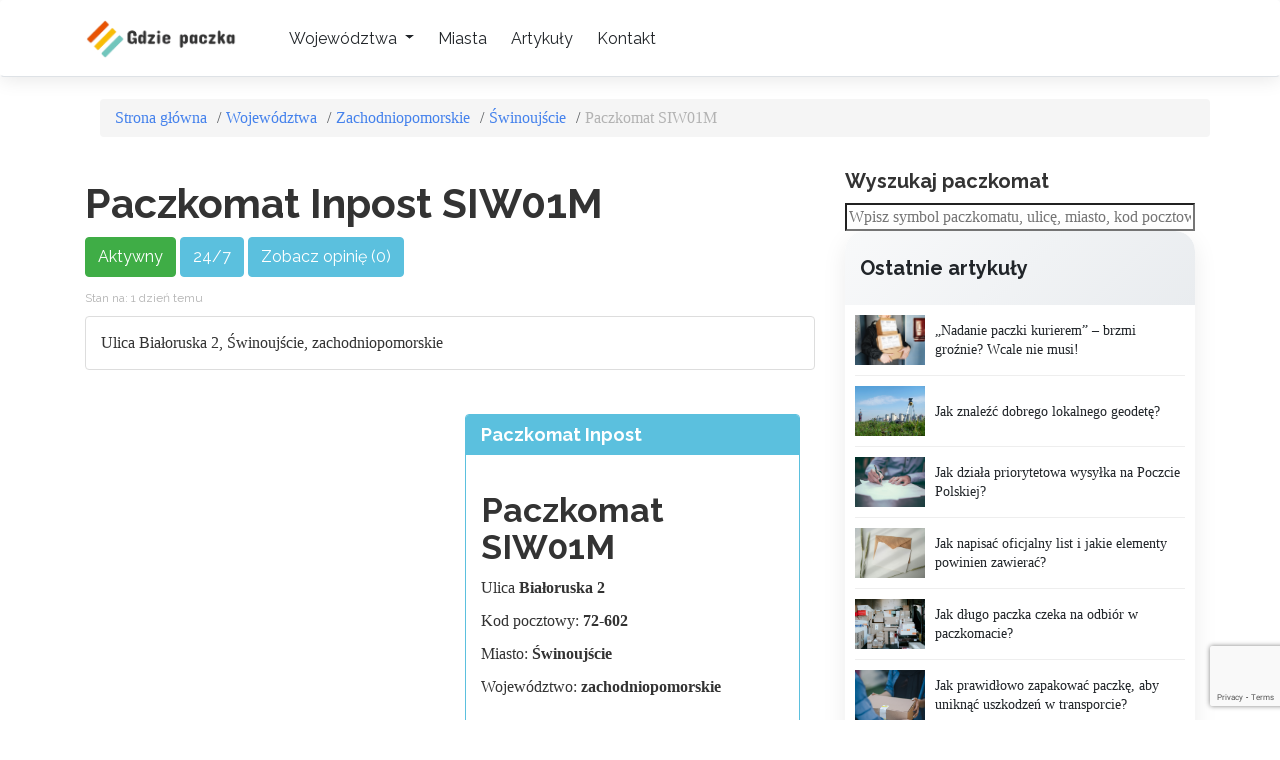

--- FILE ---
content_type: text/html; charset=UTF-8
request_url: https://gdzie-paczka.pl/paczkomat/SIW01M
body_size: 8283
content:
<!DOCTYPE html>
<html lang="pl">

<head>

    <meta charset="utf-8">
    <meta http-equiv="X-UA-Compatible" content="IE=edge">
    <meta name="viewport" content="width=device-width, initial-scale=1">
        <title>Paczkomat SIW01M Białoruska, Świnoujście | gdzie-paczka.pl</title>
    <link rel="stylesheet" href="https://use.fontawesome.com/releases/v5.4.2/css/all.css" integrity="sha384-/rXc/GQVaYpyDdyxK+ecHPVYJSN9bmVFBvjA/9eOB+pb3F2w2N6fc5qB9Ew5yIns" crossorigin="anonymous">
    <meta name="description" content="Paczkomat SIW01M znajduję się przy ulicy Białoruska 2, w miejscowości Świnoujście.">
    <meta name="robots" content="index, follow">
    <link rel="canonical" href="https://gdzie-paczka.pl/paczkomat/SIW01M" />


    <link rel="stylesheet" href="https://unpkg.com/leaflet@1.7.1/dist/leaflet.css" />
    <script src="https://unpkg.com/leaflet@1.7.1/dist/leaflet.js"></script>
    <script>
        (function(i,s,o,g,r,a,m){i['GoogleAnalyticsObject']=r;i[r]=i[r]||function(){
                    (i[r].q=i[r].q||[]).push(arguments)},i[r].l=1*new Date();a=s.createElement(o),
                m=s.getElementsByTagName(o)[0];a.async=1;a.src=g;m.parentNode.insertBefore(a,m)
        })(window,document,'script','//www.google-analytics.com/analytics.js','ga');

        ga('create', 'UA-709612-89', 'auto');
        ga('send', 'pageview');

    </script>

    <!-- Bootstrap 5 CSS -->
    <link href="https://cdn.jsdelivr.net/npm/bootstrap@5.3.2/dist/css/bootstrap.min.css" rel="stylesheet" integrity="sha384-T3c6CoIi6uLrA9TneNEoa7RxnatzjcDSCmG1MXxSR1GAsXEV/Dwwykc2MPK8M2HN" crossorigin="anonymous">
    <!-- Bootstrap Icons -->
    <link href="https://cdn.jsdelivr.net/npm/bootstrap-icons@1.11.2/font/bootstrap-icons.css" rel="stylesheet">
    <link rel="stylesheet" href="/theme/usebootstrap.css">
    <link rel="stylesheet" href="/theme/net.css?68868hj">
    <script src="/js/cookie.js"></script>
    
    <script async src="//pagead2.googlesyndication.com/pagead/js/adsbygoogle.js"></script>
    <script>
        (adsbygoogle = window.adsbygoogle || []).push({
            google_ad_client: "ca-pub-6266599726127823",
            enable_page_level_ads: true
        });
    </script>
      <script
      src="https://code.jquery.com/jquery-3.3.1.min.js"
      integrity="sha256-FgpCb/KJQlLNfOu91ta32o/NMZxltwRo8QtmkMRdAu8="
      crossorigin="anonymous"></script>

    <style>
        /* Hero Section */
        .hero-section {
            background: linear-gradient(135deg, #667eea 0%, #764ba2 100%);
            min-height: 60vh;
            position: relative;
            overflow: hidden;
        }
        
        .hero-section::before {
            content: '';
            position: absolute;
            top: 0;
            left: 0;
            right: 0;
            bottom: 0;
            background: url('data:image/svg+xml,<svg xmlns="http://www.w3.org/2000/svg" viewBox="0 0 100 100"><defs><pattern id="grain" width="100" height="100" patternUnits="userSpaceOnUse"><circle cx="25" cy="25" r="1" fill="white" opacity="0.1"/><circle cx="75" cy="75" r="1" fill="white" opacity="0.1"/><circle cx="50" cy="10" r="1" fill="white" opacity="0.05"/></pattern></defs><rect width="100" height="100" fill="url(%23grain)"/></svg>');
            opacity: 0.3;
        }
        
        .hero-title {
            font-size: 3.5rem;
            font-weight: 700;
            color: white;
            text-shadow: 0 2px 20px rgba(0,0,0,0.3);
            margin-bottom: 1.5rem;
        }
        
        .hero-subtitle {
            font-size: 1.3rem;
            color: rgba(255,255,255,0.9);
            font-weight: 300;
            margin-bottom: 3rem;
        }
        
        /* Search Input */
        .search-input-wrapper {
            position: relative;
        }
        
        .search-icon {
            position: absolute;
            left: 20px;
            top: 50%;
            transform: translateY(-50%);
            color: #6c757d;
            font-size: 1.2rem;
            z-index: 10;
        }
        
        .search-input {
            height: 60px;
            padding-left: 55px !important;
            border: none;
            border-radius: 15px;
            box-shadow: 0 10px 30px rgba(0,0,0,0.1);
            font-size: 1.1rem;
            background: white;
            transition: all 0.3s ease;
        }
        
        .search-input:focus {
            box-shadow: 0 15px 40px rgba(0,0,0,0.15);
            transform: translateY(-2px);
            border: none;
            outline: none;
        }
        
        /* Location Button */
        .btn-location {
            height: 60px;
            background: linear-gradient(45deg, #ff6b6b, #ffa500);
            border: none;
            border-radius: 15px;
            color: white;
            font-weight: 600;
            font-size: 1.1rem;
            box-shadow: 0 10px 30px rgba(255,107,107,0.3);
            transition: all 0.3s ease;
        }
        
        .btn-location:hover {
            transform: translateY(-3px);
            box-shadow: 0 15px 40px rgba(255,107,107,0.4);
            background: linear-gradient(45deg, #ff5252, #ff9800);
            color: white;
        }
        
        /* Cards */
        .card {
            border: none;
            border-radius: 20px;
            box-shadow: 0 8px 25px rgba(0,0,0,0.08);
            transition: all 0.3s ease;
            overflow: hidden;
        }
        
        .card:hover {
            transform: translateY(-5px);
            box-shadow: 0 15px 35px rgba(0,0,0,0.12);
        }
        
        .card-header {
            background: linear-gradient(135deg, #f8f9fa 0%, #e9ecef 100%);
            border: none;
            padding: 1.5rem;
            border-radius: 20px 20px 0 0 !important;
        }
        
        .card-title {
            color: #2c3e50;
            font-weight: 600;
        }
        
        .list-group-item {
            border: none;
            padding: 1rem 1.5rem;
            transition: background-color 0.2s ease;
        }
        
        .list-group-item:hover {
            background-color: #f8f9fa;
        }
        
        .list-group-item a {
            color: #495057;
            text-decoration: none;
            font-weight: 500;
        }
        
        .list-group-item a:hover {
            color: #667eea;
        }
        
        /* Badges */
        .badge {
            border-radius: 10px;
            padding: 0.5rem 1rem;
            font-weight: 500;
        }
        
        /* Navbar */
        .navbar {
            box-shadow: 0 2px 20px rgba(0,0,0,0.1);
            backdrop-filter: blur(10px);
        }
        
        /* Algolia Autocomplete */
        .algolia-autocomplete {
            width: 100%;
        }
        .algolia-autocomplete .aa-input, .algolia-autocomplete .aa-hint {
            width: 100%;
        }
        .algolia-autocomplete .aa-dropdown-menu {
            width: 100%;
            background-color: #fff;
            border: none;
            border-radius: 15px;
            box-shadow: 0 15px 40px rgba(0,0,0,0.15);
            margin-top: 10px;
            overflow: hidden;
        }
        .algolia-autocomplete .aa-dropdown-menu .aa-suggestion {
            cursor: pointer;
            padding: 15px 20px;
            color: #333;
            border-bottom: 1px solid #f8f9fa;
            transition: background-color 0.2s ease;
        }
        .algolia-autocomplete .aa-dropdown-menu .aa-suggestion:hover,
        .algolia-autocomplete .aa-dropdown-menu .aa-suggestion.aa-cursor {
            background-color: #f8f9fa;
        }
        .algolia-autocomplete .aa-dropdown-menu .aa-suggestion em {
            font-weight: 600;
            font-style: normal;
            color: #667eea;
        }
        
        /* Sections */
        .section-title {
            font-size: 2.5rem;
            font-weight: 700;
            color: #2c3e50;
            margin-bottom: 1rem;
        }
        
        .section-subtitle {
            font-size: 1.2rem;
            color: #6c757d;
            font-weight: 300;
        }
        
        /* City Cards */
        .city-card {
            transition: all 0.3s ease;
            height: 100%;
        }
        
        .city-card:hover {
            transform: translateY(-8px);
            box-shadow: 0 20px 40px rgba(0,0,0,0.15);
        }
        
        .city-icon {
            width: 60px;
            height: 60px;
            background: linear-gradient(135deg, #667eea 0%, #764ba2 100%);
            border-radius: 50%;
            display: flex;
            align-items: center;
            justify-content: center;
            margin: 0 auto;
            box-shadow: 0 8px 20px rgba(102,126,234,0.3);
        }
        
        .city-icon i {
            font-size: 1.5rem;
            color: white;
        }
        
        .city-paczkomats {
            max-height: 300px;
            overflow-y: auto;
        }
        
        .paczkomat-item {
            display: block;
            padding: 15px 20px;
            text-decoration: none;
            color: inherit;
            border-bottom: 1px solid #f8f9fa;
            transition: all 0.2s ease;
        }
        
        .paczkomat-item:hover {
            background-color: #f8f9fa;
            color: inherit;
            text-decoration: none;
            transform: translateX(5px);
        }
        
        .paczkomat-item:last-child {
            border-bottom: none;
        }
        
        .paczkomat-icon {
            width: 35px;
            height: 35px;
            background: linear-gradient(45deg, #ff6b6b, #ffa500);
            border-radius: 50%;
            display: flex;
            align-items: center;
            justify-content: center;
            margin-right: 15px;
            flex-shrink: 0;
        }
        
        .paczkomat-icon i {
            font-size: 0.9rem;
            color: white;
        }
        
        .paczkomat-symbol {
            font-weight: 600;
            color: #2c3e50;
            font-size: 1rem;
        }
        
        .paczkomat-address {
            font-size: 0.9rem;
            color: #6c757d;
            margin-top: 2px;
        }
        
        /* Container max-width dla lepszego layoutu */
        @media (min-width: 1400px) {
            .container {
                max-width: 1200px;
            }
        }
        
        /* Card spacing */
        .card {
            margin-bottom: 1.5rem;
        }
        
        /* Responsive */
        @media (max-width: 768px) {
            .hero-title {
                font-size: 2.5rem;
            }
            .hero-subtitle {
                font-size: 1.1rem;
            }
            .search-input, .btn-location {
                height: 55px;
            }
            .section-title {
                font-size: 2rem;
            }
            .city-paczkomats {
                max-height: 250px;
            }
        }
    </style>

</head>

<body>


<!-- Navigation -->

<nav class="navbar navbar-expand-lg navbar-light bg-white border-bottom">
    <div class="container">
        <a class="navbar-brand" href="/">
            <img src="/images/logo-gdzie-paczka.png" alt="gdzie-paczka.pl" height="40">
        </a>
        
        <button class="navbar-toggler" type="button" data-bs-toggle="collapse" data-bs-target="#navbarNav" aria-controls="navbarNav" aria-expanded="false" aria-label="Toggle navigation">
            <span class="navbar-toggler-icon"></span>
        </button>
        
        <div class="collapse navbar-collapse" id="navbarNav">
            <ul class="navbar-nav me-auto">
                <li class="nav-item dropdown">
                    <a class="nav-link dropdown-toggle text-dark" href="#" id="navbarDropdown" role="button" data-bs-toggle="dropdown" aria-expanded="false">
                        Województwa
                    </a>
                    <ul class="dropdown-menu" aria-labelledby="navbarDropdown">
                        <li><a class="dropdown-item" href="/wojewodztwo/mazowieckie">Mazowieckie</a></li>
                        <li><a class="dropdown-item" href="/wojewodztwo/slaskie">Śląskie</a></li>
                        <li><a class="dropdown-item" href="/wojewodztwo/wielkopolskie">Wielkopolskie</a></li>
                        <li><a class="dropdown-item" href="/wojewodztwo/malopolskie">Małopolskie</a></li>
                        <li><a class="dropdown-item" href="/wojewodztwo/dolnoslaskie">Dolnośląskie</a></li>
                        <li><a class="dropdown-item" href="/wojewodztwo/pomorskie">Pomorskie</a></li>
                        <li><hr class="dropdown-divider"></li>
                        <li><a class="dropdown-item" href="https://gdzie-paczka.pl/wojewodztwa">Wszystkie województwa</a></li>
                    </ul>
                </li>
                <li class="nav-item">
                    <a class="nav-link text-dark" href="/wszystkie-miasta">Miasta</a>
                </li>
                <li class="nav-item">
                    <a class="nav-link text-dark" href="/artykuly">Artykuły</a>
                </li>
            </ul>
            <ul class="navbar-nav ms-auto">
                <li class="nav-item">
                    <a class="nav-link text-dark" href="https://gdzie-paczka.pl/kontakt">Kontakt</a>
                </li>
            </ul>
        </div>
    </div>
</nav>
<!-- Page Content -->
<div class="container-fluid">
    </div>

<div class="container">
        
<div class="container">
    <!-- Breadcrumbs -->
    <nav aria-label="breadcrumb" class="mb-4">
        <ol class="breadcrumb">
            <li class="breadcrumb-item"><a href="/">Strona główna</a></li>
            <li class="breadcrumb-item"><a href="https://gdzie-paczka.pl/wojewodztwa">Województwa</a></li>
            <li class="breadcrumb-item"><a href="/wojewodztwo/zachodniopomorskie">Zachodniopomorskie</a></li>
            <li class="breadcrumb-item"><a href="/m/swinoujscie">Świnoujście</a></li>
            <li class="breadcrumb-item active" aria-current="page">Paczkomat SIW01M</li>
        </ol>
    </nav>
</div>

<div class="row">

        <div class="col-md-8">

<h1>Paczkomat Inpost <strong>SIW01M</strong></h1>

                            <a class="btn btn-success">Aktywny</a>&nbsp;<a title="Godziny otwarcia" class="btn btn-info">24/7</a>

                <a href="https://gdzie-paczka.pl/paczkomat/SIW01M#opinie" class="btn btn-info">Zobacz opinię (0)</a>
            
            <h5><small>Stan na: 1 dzień temu</small></h5>

            <div class="panel panel-default">
                <div class="panel-body">
                    Ulica Białoruska 2, Świnoujście, zachodniopomorskie
                </div>
            </div>


            <div class="col-md-6">
                    <br />
                <script async src="//pagead2.googlesyndication.com/pagead/js/adsbygoogle.js"></script>
<!-- kwadrat przy kwocie - gdzie-paczka.pl -->
<ins class="adsbygoogle"
     style="display:inline-block;width:336px;height:280px"
     data-ad-client="ca-pub-6266599726127823"
     data-ad-slot="9290413399"></ins>
<script>
    (adsbygoogle = window.adsbygoogle || []).push({});
</script>                </div>
                <div class="col-md-6">
                    <br /> <div class="panel panel-info">
                        <div class="panel-heading">
                            <h3 class="panel-title" data-unsp-sanitized="clean">Paczkomat Inpost</h3>
                        </div>
                        <div class="panel-body" style="min-height:240px;">
                            <h2 data-unsp-sanitized="clean">Paczkomat SIW01M</h2>
                            <p>Ulica <strong>Białoruska 2</strong></p>
                            <p>Kod pocztowy: <strong>72-602</strong></p>
                            <p>Miasto:  <strong>Świnoujście</strong></p>
                            <p>Województwo:  <strong>zachodniopomorskie</strong></p>
                        </div>
                    </div>
                    <script async src="//pagead2.googlesyndication.com/pagead/js/adsbygoogle.js"></script>
<!-- gdzie-paczka link list -->
<ins class="adsbygoogle"
     style="display:block"
     data-ad-client="ca-pub-6266599726127823"
     data-ad-slot="8042614582"
     data-ad-format="link"></ins>
<script>
    (adsbygoogle = window.adsbygoogle || []).push({});
</script>                <br />
                </div>

            <div id="mapid" style="width: 100%; height: 400px;"></div>

            <a target="_blank" href="https://www.google.com/maps/dir/Current+Location/53.9036,14.28073" class="btn btn-warning" >Zaplanuj trasę</a>





            <p> Miejsce: Po lewej stronie, przed Szkołą</p>
                    <p>  Płatność apką InPost oraz PayByLink</p>








            <div class="ad2">

                <img src="/images/logo-paczkomaty-inpost.jpg">

                <p>Paczkomat SIW01M znajduję się przy ulicy Białoruska 2, w miejscowości Świnoujście.
            Wszystkie paczkomaty w miejscowości Świnoujście można zobaczyć <a href="https://gdzie-paczka.pl/m/swinoujscie">tutaj</a>.
            Paczkomat znajduje się blisko: Po lewej stronie, przed Szkołą, a za paczkę zapłacić można: Płatność apką InPost oraz PayByLink.
                                    </p>
            </div>
<hr />
                        <h4><a id="opinie">Opinie (0)</a></h4>

    <div class="row">
    </div>

<div class="row">
    <div class="col-sm-12">
        <h4>Zostaw opinię o paczkomacie SIW01M</h4>

        
        <form method="POST" action="/paczkomat/SIW01M/komentarz" class="form-horizontal">
            <input type="hidden" name="_token" value="EhJDIQhv8GR1zvFKdr5QdBFDYVkbyAeHYif1vvnV" autocomplete="off">
            <fieldset>
                <div class="form-group ">
                    <label for="Name" class="col-lg-2 control-label">Imię</label>
                    <div class="col-lg-10">
                        <textarea class="form-control" rows="1" id="Name" name="Name" required></textarea>
                    </div>
                </div>

                <div class="form-group ">
                    <label for="textArea" class="col-lg-2 control-label">Treść</label>
                    <div class="col-lg-10">
                        <textarea class="form-control" rows="10" id="textArea" name="textArea" required></textarea>
                    </div>
                </div>

                <input type="hidden" name="recaptcha_response" id="recaptchaResponse">

                <div class="form-group">
                    <div class="col-lg-10 col-lg-offset-2">
                        <button type="submit" class="btn btn-primary">Wyślij</button>
                    </div>
                </div>
            </fieldset>
        </form>

        <!-- Dodaj skrypt reCAPTCHA przed zamknięciem </body> -->
        <script src="https://www.google.com/recaptcha/api.js?render=6LfE8L4qAAAAAMVrSSZEYDKo7nmKAyukJO4GtGwf"></script>
        <script>
            grecaptcha.ready(function() {
                grecaptcha.execute('6LfE8L4qAAAAAMVrSSZEYDKo7nmKAyukJO4GtGwf', {action: 'comment'})
                .then(function(token) {
                    document.getElementById('recaptchaResponse').value = token;
                });
            });

            // Przewijanie do formularza i błędów
                    </script>
    </div>
</div>












        </div>
            <div class="col-md-4">

                <h4>Wyszukaj paczkomat</h4>
                <input type="text" id="search-input" placeholder="Wpisz symbol paczkomatu, ulicę, miasto, kod pocztowy"/>
<script src="https://cdn.jsdelivr.net/algoliasearch/3/algoliasearch.min.js"></script>
<script src="https://cdn.jsdelivr.net/autocomplete.js/0/autocomplete.min.js"></script>
<script>
    var client = algoliasearch('E5KJ5LNG7H', '9bd73efb06a517c072f2af1bdc1d7fc0');
    var index = client.initIndex('paczkomats');
    autocomplete('#search-input', {hint: true, debug: true}, [
        {
            source: autocomplete.sources.hits(index, {hitsPerPage: 5}),
            displayKey: 'search',
            templates: {
                suggestion: function(suggestion) {
                    var symbol = suggestion.symbol || '';
                    var ulica = suggestion.ulica || '';
                    var numer = suggestion.numer || '';
                    var miasto = suggestion.miasto || '';
                    
                    return '<div class="aa-suggestion-content">' +
                           '<div class="aa-suggestion-text">' + 
                               '<strong>' + symbol + '</strong> - ' +
                               ulica + ' ' + numer + ', ' + miasto +
                           '</div>' +
                           '</div>';
                },
                empty: function() {
                    return '<div class="aa-empty">Nie znaleziono wyników</div>';
                }
            }
        }
    ]).on('autocomplete:selected', function(event, suggestion, dataset) {
        window.location.href = "/paczkomat/" + suggestion.symbol;
    });
</script>

<style>
    .aa-suggestion-content {
        display: flex;
        flex-direction: column;
        padding: 8px 15px;
    }
    .aa-suggestion-text {
        color: #333;
        font-size: 14px;
        line-height: 1.4;
    }
    .aa-suggestion-text strong {
        color: #2196F3;
    }
    .aa-empty {
        padding: 10px 15px;
        color: #666;
        font-style: italic;
    }
    .algolia-autocomplete .aa-dropdown-menu {
        background: #fff;
        border: 1px solid #ddd;
        border-radius: 4px;
        box-shadow: 0 2px 5px rgba(0,0,0,0.1);
        margin-top: 5px;
    }
    .algolia-autocomplete .aa-dropdown-menu .aa-suggestion {
        cursor: pointer;
        border-bottom: 1px solid #eee;
    }
    .algolia-autocomplete .aa-dropdown-menu .aa-suggestion:last-child {
        border-bottom: none;
    }
    .algolia-autocomplete .aa-dropdown-menu .aa-suggestion:hover {
        background-color: #f5f5f5;
    }
</style>
                <br />
                
                <div class="card">
        <div class="card-header">
            <h4>Ostatnie artykuły</h4>
        </div>
        <div class="card-body">
            <ul class="list-unstyled">
                                    <li style="margin-bottom: 10px; padding-bottom: 10px; border-bottom: 1px solid #eee;">
                        <a href="https://gdzie-paczka.pl/artykuly/nadanie-paczki-kurierem-brzmi-groznie-wcale-nie-musi" style="display: flex; align-items: center; text-decoration: none; color: inherit;">
                                                            <img src="https://api.museann.pl/wp-content/uploads/2025/09/20250928214223_g96ed209102a81eb1df5ce02a95164476c4f1be66d64574ee67abcb66e9f522e03970be6302340c9d0ae0e0389b65cf6515c50abf45d50ca7f435177c5ab7323e_1280.jpg.jpg" 
                                    alt="„Nadanie paczki kurierem” – brzmi groźnie? Wcale nie musi!" 
                                    style="width: 70px; height: 50px; object-fit: cover; margin-right: 10px;">
                                                        <span style="font-size: 14px; line-height: 1.4;">
                                „Nadanie paczki kurierem” – brzmi groźnie? Wcale nie musi!
                            </span>
                        </a>
                    </li>
                                    <li style="margin-bottom: 10px; padding-bottom: 10px; border-bottom: 1px solid #eee;">
                        <a href="https://gdzie-paczka.pl/artykuly/jak-znalezc-dobrego-lokalnego-geodete" style="display: flex; align-items: center; text-decoration: none; color: inherit;">
                                                            <img src="https://api.museann.pl/wp-content/uploads/2025/03/8caca5kjqmm.jpg" 
                                    alt="Jak znaleźć dobrego lokalnego geodetę?" 
                                    style="width: 70px; height: 50px; object-fit: cover; margin-right: 10px;">
                                                        <span style="font-size: 14px; line-height: 1.4;">
                                Jak znaleźć dobrego lokalnego geodetę?
                            </span>
                        </a>
                    </li>
                                    <li style="margin-bottom: 10px; padding-bottom: 10px; border-bottom: 1px solid #eee;">
                        <a href="https://gdzie-paczka.pl/artykuly/jak-dziala-priorytetowa-wysylka-na-poczcie-polskiej" style="display: flex; align-items: center; text-decoration: none; color: inherit;">
                                                            <img src="https://api.museann.pl/wp-content/uploads/2025/02/oqmzwnd3thu.jpg" 
                                    alt="Jak działa priorytetowa wysyłka na Poczcie Polskiej?" 
                                    style="width: 70px; height: 50px; object-fit: cover; margin-right: 10px;">
                                                        <span style="font-size: 14px; line-height: 1.4;">
                                Jak działa priorytetowa wysyłka na Poczcie Polskiej?
                            </span>
                        </a>
                    </li>
                                    <li style="margin-bottom: 10px; padding-bottom: 10px; border-bottom: 1px solid #eee;">
                        <a href="https://gdzie-paczka.pl/artykuly/jak-napisac-oficjalny-list-i-jakie-elementy-powinien-zawierac" style="display: flex; align-items: center; text-decoration: none; color: inherit;">
                                                            <img src="https://api.museann.pl/wp-content/uploads/2025/02/xmddehycisc.jpg" 
                                    alt="Jak napisać oficjalny list i jakie elementy powinien zawierać?" 
                                    style="width: 70px; height: 50px; object-fit: cover; margin-right: 10px;">
                                                        <span style="font-size: 14px; line-height: 1.4;">
                                Jak napisać oficjalny list i jakie elementy powinien zawierać?
                            </span>
                        </a>
                    </li>
                                    <li style="margin-bottom: 10px; padding-bottom: 10px; border-bottom: 1px solid #eee;">
                        <a href="https://gdzie-paczka.pl/artykuly/jak-dlugo-paczka-czeka-na-odbior-w-paczkomacie" style="display: flex; align-items: center; text-decoration: none; color: inherit;">
                                                            <img src="https://api.museann.pl/wp-content/uploads/2025/02/q8kr_ie6wni.jpg" 
                                    alt="Jak długo paczka czeka na odbiór w paczkomacie?" 
                                    style="width: 70px; height: 50px; object-fit: cover; margin-right: 10px;">
                                                        <span style="font-size: 14px; line-height: 1.4;">
                                Jak długo paczka czeka na odbiór w paczkomacie?
                            </span>
                        </a>
                    </li>
                                    <li style="margin-bottom: 10px; padding-bottom: 10px; border-bottom: 1px solid #eee;">
                        <a href="https://gdzie-paczka.pl/artykuly/jak-prawidlowo-zapakowac-paczke-aby-uniknac-uszkodzen-w-transporcie" style="display: flex; align-items: center; text-decoration: none; color: inherit;">
                                                            <img src="https://api.museann.pl/wp-content/uploads/2025/02/bfdscxmqvyc.jpg" 
                                    alt="Jak prawidłowo zapakować paczkę, aby uniknąć uszkodzeń w transporcie?" 
                                    style="width: 70px; height: 50px; object-fit: cover; margin-right: 10px;">
                                                        <span style="font-size: 14px; line-height: 1.4;">
                                Jak prawidłowo zapakować paczkę, aby uniknąć uszkodzeń w transporcie?
                            </span>
                        </a>
                    </li>
                                    <li style="margin-bottom: 10px; padding-bottom: 10px; border-bottom: 1px solid #eee;">
                        <a href="https://gdzie-paczka.pl/artykuly/jak-odebrac-paczke-z-paczkomatu-bez-kodu" style="display: flex; align-items: center; text-decoration: none; color: inherit;">
                                                            <img src="https://api.museann.pl/wp-content/uploads/2025/02/7kky7-teevs.jpg" 
                                    alt="Jak odebrać paczkę z paczkomatu bez kodu?" 
                                    style="width: 70px; height: 50px; object-fit: cover; margin-right: 10px;">
                                                        <span style="font-size: 14px; line-height: 1.4;">
                                Jak odebrać paczkę z paczkomatu bez kodu?
                            </span>
                        </a>
                    </li>
                                    <li style="margin-bottom: 10px; padding-bottom: 10px; border-bottom: 1px solid #eee;">
                        <a href="https://gdzie-paczka.pl/artykuly/jak-bezpiecznie-zapakowac-przesylke-kurierska-kluczowe-zasady-i-najczestsze-bledy" style="display: flex; align-items: center; text-decoration: none; color: inherit;">
                                                            <img src="https://api.museann.pl/wp-content/uploads/2025/04/291741.jpg" 
                                    alt="Jak bezpiecznie zapakować przesyłkę kurierską? Kluczowe zasady i najczęstsze błędy" 
                                    style="width: 70px; height: 50px; object-fit: cover; margin-right: 10px;">
                                                        <span style="font-size: 14px; line-height: 1.4;">
                                Jak bezpiecznie zapakować przesyłkę kurierską? Kluczowe zasady i najczęstsze błędy
                            </span>
                        </a>
                    </li>
                                    <li style="margin-bottom: 10px; padding-bottom: 10px; border-bottom: 1px solid #eee;">
                        <a href="https://gdzie-paczka.pl/artykuly/co-zrobic-gdy-kurier-nie-dostarczyl-paczki-lub-zostawil-ja-w-innym-miejscu" style="display: flex; align-items: center; text-decoration: none; color: inherit;">
                                                            <img src="https://api.museann.pl/wp-content/uploads/2025/02/6169056.jpeg" 
                                    alt="Co zrobić, gdy kurier nie dostarczył paczki lub zostawił ją w innym miejscu?" 
                                    style="width: 70px; height: 50px; object-fit: cover; margin-right: 10px;">
                                                        <span style="font-size: 14px; line-height: 1.4;">
                                Co zrobić, gdy kurier nie dostarczył paczki lub zostawił ją w innym miejscu?
                            </span>
                        </a>
                    </li>
                                    <li style="margin-bottom: 10px; padding-bottom: 10px; border-bottom: 1px solid #eee;">
                        <a href="https://gdzie-paczka.pl/artykuly/przesylki-paletowe-jak-wyslac-duza-paczke-kurierem" style="display: flex; align-items: center; text-decoration: none; color: inherit;">
                                                            <img src="https://api.museann.pl/wp-content/uploads/2025/02/mgafenpdcsw.jpg" 
                                    alt="Przesyłki paletowe – jak wysłać dużą paczkę kurierem?" 
                                    style="width: 70px; height: 50px; object-fit: cover; margin-right: 10px;">
                                                        <span style="font-size: 14px; line-height: 1.4;">
                                Przesyłki paletowe – jak wysłać dużą paczkę kurierem?
                            </span>
                        </a>
                    </li>
                            </ul>
        </div>
    </div>
                 <br />
                
                <h4>Paczkomaty Świnoujście:</h4>

                <ul class="list-group">
                
                        <li class="list-group-item">
                    <a href="https://gdzie-paczka.pl/paczkomat/POP-SIW10">POP-SIW10 - Grunwaldzka 48/3</a>
                    </li>
                
                        <li class="list-group-item">
                    <a href="https://gdzie-paczka.pl/paczkomat/POP-SIW11">POP-SIW11 - Armii Krajowej  10</a>
                    </li>
                
                        <li class="list-group-item">
                    <a href="https://gdzie-paczka.pl/paczkomat/POP-SIW2">POP-SIW2 - Kołłątaja 24C</a>
                    </li>
                
                        <li class="list-group-item">
                    <a href="https://gdzie-paczka.pl/paczkomat/POP-SIW5">POP-SIW5 - Graniczna 19A</a>
                    </li>
                
                        <li class="list-group-item">
                    <a href="https://gdzie-paczka.pl/paczkomat/POP-SIW6">POP-SIW6 - Konstytucji 3 Maja 26</a>
                    </li>
                
                        <li class="list-group-item">
                    <a href="https://gdzie-paczka.pl/paczkomat/POP-SIW7">POP-SIW7 - 11 Listopada 3B/U6</a>
                    </li>
                
                        <li class="list-group-item">
                    <a href="https://gdzie-paczka.pl/paczkomat/POP-SIW8">POP-SIW8 - Grunwaldzka 59</a>
                    </li>
                
                        <li class="list-group-item">
                    <a href="https://gdzie-paczka.pl/paczkomat/POP-SIW9">POP-SIW9 - Fińska 4</a>
                    </li>
                
                        <li class="list-group-item">
                    <a href="https://gdzie-paczka.pl/paczkomat/SIW01A">SIW01A - Grunwaldzka 21</a>
                    </li>
                
                        <li class="list-group-item">
                    <a href="https://gdzie-paczka.pl/paczkomat/SIW01BAPP">SIW01BAPP - Odrzańska 4D</a>
                    </li>
                
                        <li class="list-group-item">
                    <a href="https://gdzie-paczka.pl/paczkomat/SIW01HP">SIW01HP - Konstytucji 3 maja 26</a>
                    </li>
                
                        <li class="list-group-item">
                    <a href="https://gdzie-paczka.pl/paczkomat/SIW02A">SIW02A - Matejki 34</a>
                    </li>
                
                        <li class="list-group-item">
                    <a href="https://gdzie-paczka.pl/paczkomat/SIW02BAPP">SIW02BAPP - Grunwaldzka 47</a>
                    </li>
                
                        <li class="list-group-item">
                    <a href="https://gdzie-paczka.pl/paczkomat/SIW02N">SIW02N - Nowokarsiborska 8</a>
                    </li>
                
                        <li class="list-group-item">
                    <a href="https://gdzie-paczka.pl/paczkomat/SIW03M">SIW03M - Bohaterów Września 41</a>
                    </li>
                                    <li class="list-group-item">
                        Wszystkie <a href="https://gdzie-paczka.pl/m/swinoujscie">paczkomaty Świnoujście</a></li>
                </ul>
              <script async src="//pagead2.googlesyndication.com/pagead/js/adsbygoogle.js"></script>
<!-- hightower na paczkomacie - gdzie-paczka.pl -->
<ins class="adsbygoogle"
     style="display:inline-block;width:300px;height:600px"
     data-ad-client="ca-pub-6266599726127823"
     data-ad-slot="3104278998"></ins>
<script>
    (adsbygoogle = window.adsbygoogle || []).push({});
</script>            </div>
    </div>




    <!-- Footer -->

    
<script type="text/javascript">
    $('#refresh').click(function(){
      $.ajax({
         type:'GET',
         url:'refreshcaptcha',
         success:function(data){
            $(".captcha span").html(data.captcha);
         }
      });
    });
    </script>

    <script>

        var lng = 53.9036;
        var lat = 14.28073;
        var mymap = L.map('mapid').setView([lng, lat], 15);

        L.tileLayer('https://{s}.tile.openstreetmap.org/{z}/{x}/{y}.png', {
            maxZoom: 19,
            attribution: '© OpenStreetMap contributors'
        }).addTo(mymap);

        L.marker([lng, lat]).addTo(mymap)
            .bindPopup("Paczkomat Inpost SIW01M: Białoruska 2, Świnoujście").openPopup();

    </script>
    <script src="/theme/jquery-2.1.4.min.js"></script>

        <footer class="mt-5 py-4 bg-light">
        <div class="row">
            <div class="col-12">
                <p class="text-center text-muted mb-0">
                    Copyright &copy; gdzie-paczka.pl 2016 - 2025 | 
                    <a href="https://gdzie-paczka.pl/polityka-prywatnosci" class="text-decoration-none">Polityka prywatności</a> | 
                    <a href="https://gdzie-paczka.pl/wszystkie-miasta" class="text-decoration-none">Przeglądaj miasta</a> | 
                    <a href="https://gdzie-paczka.pl/wszystkie-paczkomaty" class="text-decoration-none">Przeglądaj paczkomaty</a>
                </p>
            </div>
        </div>
    </footer>

</div>
<!-- /.container -->



<!-- Bootstrap 5 JavaScript -->
<script src="https://cdn.jsdelivr.net/npm/bootstrap@5.3.2/dist/js/bootstrap.bundle.min.js" integrity="sha384-C6RzsynM9kWDrMNeT87bh95OGNyZPhcTNXj1NW7RuBCsyN/o0jlpcV8Qyq46cDfL" crossorigin="anonymous"></script>


<script type="application/ld+json">
{
  "@context": "https://schema.org",
  "@type": "BreadcrumbList",
  "itemListElement": [
    {
      "@type": "ListItem",
      "position": 1,
      "name": "Strona główna",
      "item": "http://gdzie-paczka.pl"
    }
                ,{
      "@type": "ListItem",
      "position": 2,
      "name": "Województwa",
      "item": "http://gdzie-paczka.pl/wojewodztwa"
    }
    ,{
      "@type": "ListItem", 
      "position": 3,
      "name": "Zachodniopomorskie",
      "item": "http://gdzie-paczka.pl/wojewodztwo/zachodniopomorskie"
    }
    ,{
      "@type": "ListItem",
      "position": 4, 
      "name": "Świnoujście",
      "item": "http://gdzie-paczka.pl/m/swinoujscie"
    }
    ,{
      "@type": "ListItem",
      "position": 5,
      "name": "Paczkomat SIW01M",
      "item": "http://gdzie-paczka.pl/paczkomat/SIW01M"
    }
      ]
}
</script>




<script type="application/ld+json">
{
  "@context": "https://schema.org",
  "@type": "LocalBusiness",
  "name": "Paczkomat InPost SIW01M",
  "description": "Paczkomat InPost SIW01M w Świnoujście",
  "address": {
    "@type": "PostalAddress",
    "streetAddress": "Białoruska 2",
    "addressLocality": "Świnoujście",
    "postalCode": "72-602",
    "addressRegion": "zachodniopomorskie",
    "addressCountry": "PL"
  },
    "geo": {
    "@type": "GeoCoordinates",
    "latitude": 53.9036,
    "longitude": 14.28073
  },
    "url": "http://gdzie-paczka.pl/paczkomat/SIW01M",
  "telephone": "722 444 444",
  "openingHours": "24/7",
  "paymentAccepted": "Płatność apką InPost oraz PayByLink",
  "priceRange": "$$",
  "serviceType": "Paczkomat",
  "brand": {
    "@type": "Brand",
    "name": "InPost"
  }
}
</script>


<script type="application/ld+json">
{
  "@context": "https://schema.org",
  "@type": "Organization",
  "name": "gdzie-paczka.pl",
  "description": "Wyszukiwarka paczkomatów InPost w Polsce",
  "url": "http://gdzie-paczka.pl",
  "logo": "http://gdzie-paczka.pl/images/logo-gdzie-paczka.png",
  "sameAs": [],
  "contactPoint": {
    "@type": "ContactPoint",
    "contactType": "customer service",
    "url": "http://gdzie-paczka.pl/kontakt"
  }
}
</script>


<script type="application/ld+json">
{
  "@context": "https://schema.org",
  "@type": "WebSite",
  "name": "gdzie-paczka.pl",
  "description": "Wyszukiwarka paczkomatów InPost w Polsce",
  "url": "http://gdzie-paczka.pl",
  "potentialAction": {
    "@type": "SearchAction",
    "target": {
      "@type": "EntryPoint",
      "urlTemplate": "http://gdzie-paczka.pl/search?q={search_term_string}"
    },
    "query-input": "required name=search_term_string"
  }
}
</script>

</body>

</html>


--- FILE ---
content_type: text/html; charset=utf-8
request_url: https://www.google.com/recaptcha/api2/anchor?ar=1&k=6LfE8L4qAAAAAMVrSSZEYDKo7nmKAyukJO4GtGwf&co=aHR0cHM6Ly9nZHppZS1wYWN6a2EucGw6NDQz&hl=en&v=cLm1zuaUXPLFw7nzKiQTH1dX&size=invisible&anchor-ms=20000&execute-ms=15000&cb=cwg1frsv6uct
body_size: 45288
content:
<!DOCTYPE HTML><html dir="ltr" lang="en"><head><meta http-equiv="Content-Type" content="text/html; charset=UTF-8">
<meta http-equiv="X-UA-Compatible" content="IE=edge">
<title>reCAPTCHA</title>
<style type="text/css">
/* cyrillic-ext */
@font-face {
  font-family: 'Roboto';
  font-style: normal;
  font-weight: 400;
  src: url(//fonts.gstatic.com/s/roboto/v18/KFOmCnqEu92Fr1Mu72xKKTU1Kvnz.woff2) format('woff2');
  unicode-range: U+0460-052F, U+1C80-1C8A, U+20B4, U+2DE0-2DFF, U+A640-A69F, U+FE2E-FE2F;
}
/* cyrillic */
@font-face {
  font-family: 'Roboto';
  font-style: normal;
  font-weight: 400;
  src: url(//fonts.gstatic.com/s/roboto/v18/KFOmCnqEu92Fr1Mu5mxKKTU1Kvnz.woff2) format('woff2');
  unicode-range: U+0301, U+0400-045F, U+0490-0491, U+04B0-04B1, U+2116;
}
/* greek-ext */
@font-face {
  font-family: 'Roboto';
  font-style: normal;
  font-weight: 400;
  src: url(//fonts.gstatic.com/s/roboto/v18/KFOmCnqEu92Fr1Mu7mxKKTU1Kvnz.woff2) format('woff2');
  unicode-range: U+1F00-1FFF;
}
/* greek */
@font-face {
  font-family: 'Roboto';
  font-style: normal;
  font-weight: 400;
  src: url(//fonts.gstatic.com/s/roboto/v18/KFOmCnqEu92Fr1Mu4WxKKTU1Kvnz.woff2) format('woff2');
  unicode-range: U+0370-0377, U+037A-037F, U+0384-038A, U+038C, U+038E-03A1, U+03A3-03FF;
}
/* vietnamese */
@font-face {
  font-family: 'Roboto';
  font-style: normal;
  font-weight: 400;
  src: url(//fonts.gstatic.com/s/roboto/v18/KFOmCnqEu92Fr1Mu7WxKKTU1Kvnz.woff2) format('woff2');
  unicode-range: U+0102-0103, U+0110-0111, U+0128-0129, U+0168-0169, U+01A0-01A1, U+01AF-01B0, U+0300-0301, U+0303-0304, U+0308-0309, U+0323, U+0329, U+1EA0-1EF9, U+20AB;
}
/* latin-ext */
@font-face {
  font-family: 'Roboto';
  font-style: normal;
  font-weight: 400;
  src: url(//fonts.gstatic.com/s/roboto/v18/KFOmCnqEu92Fr1Mu7GxKKTU1Kvnz.woff2) format('woff2');
  unicode-range: U+0100-02BA, U+02BD-02C5, U+02C7-02CC, U+02CE-02D7, U+02DD-02FF, U+0304, U+0308, U+0329, U+1D00-1DBF, U+1E00-1E9F, U+1EF2-1EFF, U+2020, U+20A0-20AB, U+20AD-20C0, U+2113, U+2C60-2C7F, U+A720-A7FF;
}
/* latin */
@font-face {
  font-family: 'Roboto';
  font-style: normal;
  font-weight: 400;
  src: url(//fonts.gstatic.com/s/roboto/v18/KFOmCnqEu92Fr1Mu4mxKKTU1Kg.woff2) format('woff2');
  unicode-range: U+0000-00FF, U+0131, U+0152-0153, U+02BB-02BC, U+02C6, U+02DA, U+02DC, U+0304, U+0308, U+0329, U+2000-206F, U+20AC, U+2122, U+2191, U+2193, U+2212, U+2215, U+FEFF, U+FFFD;
}
/* cyrillic-ext */
@font-face {
  font-family: 'Roboto';
  font-style: normal;
  font-weight: 500;
  src: url(//fonts.gstatic.com/s/roboto/v18/KFOlCnqEu92Fr1MmEU9fCRc4AMP6lbBP.woff2) format('woff2');
  unicode-range: U+0460-052F, U+1C80-1C8A, U+20B4, U+2DE0-2DFF, U+A640-A69F, U+FE2E-FE2F;
}
/* cyrillic */
@font-face {
  font-family: 'Roboto';
  font-style: normal;
  font-weight: 500;
  src: url(//fonts.gstatic.com/s/roboto/v18/KFOlCnqEu92Fr1MmEU9fABc4AMP6lbBP.woff2) format('woff2');
  unicode-range: U+0301, U+0400-045F, U+0490-0491, U+04B0-04B1, U+2116;
}
/* greek-ext */
@font-face {
  font-family: 'Roboto';
  font-style: normal;
  font-weight: 500;
  src: url(//fonts.gstatic.com/s/roboto/v18/KFOlCnqEu92Fr1MmEU9fCBc4AMP6lbBP.woff2) format('woff2');
  unicode-range: U+1F00-1FFF;
}
/* greek */
@font-face {
  font-family: 'Roboto';
  font-style: normal;
  font-weight: 500;
  src: url(//fonts.gstatic.com/s/roboto/v18/KFOlCnqEu92Fr1MmEU9fBxc4AMP6lbBP.woff2) format('woff2');
  unicode-range: U+0370-0377, U+037A-037F, U+0384-038A, U+038C, U+038E-03A1, U+03A3-03FF;
}
/* vietnamese */
@font-face {
  font-family: 'Roboto';
  font-style: normal;
  font-weight: 500;
  src: url(//fonts.gstatic.com/s/roboto/v18/KFOlCnqEu92Fr1MmEU9fCxc4AMP6lbBP.woff2) format('woff2');
  unicode-range: U+0102-0103, U+0110-0111, U+0128-0129, U+0168-0169, U+01A0-01A1, U+01AF-01B0, U+0300-0301, U+0303-0304, U+0308-0309, U+0323, U+0329, U+1EA0-1EF9, U+20AB;
}
/* latin-ext */
@font-face {
  font-family: 'Roboto';
  font-style: normal;
  font-weight: 500;
  src: url(//fonts.gstatic.com/s/roboto/v18/KFOlCnqEu92Fr1MmEU9fChc4AMP6lbBP.woff2) format('woff2');
  unicode-range: U+0100-02BA, U+02BD-02C5, U+02C7-02CC, U+02CE-02D7, U+02DD-02FF, U+0304, U+0308, U+0329, U+1D00-1DBF, U+1E00-1E9F, U+1EF2-1EFF, U+2020, U+20A0-20AB, U+20AD-20C0, U+2113, U+2C60-2C7F, U+A720-A7FF;
}
/* latin */
@font-face {
  font-family: 'Roboto';
  font-style: normal;
  font-weight: 500;
  src: url(//fonts.gstatic.com/s/roboto/v18/KFOlCnqEu92Fr1MmEU9fBBc4AMP6lQ.woff2) format('woff2');
  unicode-range: U+0000-00FF, U+0131, U+0152-0153, U+02BB-02BC, U+02C6, U+02DA, U+02DC, U+0304, U+0308, U+0329, U+2000-206F, U+20AC, U+2122, U+2191, U+2193, U+2212, U+2215, U+FEFF, U+FFFD;
}
/* cyrillic-ext */
@font-face {
  font-family: 'Roboto';
  font-style: normal;
  font-weight: 900;
  src: url(//fonts.gstatic.com/s/roboto/v18/KFOlCnqEu92Fr1MmYUtfCRc4AMP6lbBP.woff2) format('woff2');
  unicode-range: U+0460-052F, U+1C80-1C8A, U+20B4, U+2DE0-2DFF, U+A640-A69F, U+FE2E-FE2F;
}
/* cyrillic */
@font-face {
  font-family: 'Roboto';
  font-style: normal;
  font-weight: 900;
  src: url(//fonts.gstatic.com/s/roboto/v18/KFOlCnqEu92Fr1MmYUtfABc4AMP6lbBP.woff2) format('woff2');
  unicode-range: U+0301, U+0400-045F, U+0490-0491, U+04B0-04B1, U+2116;
}
/* greek-ext */
@font-face {
  font-family: 'Roboto';
  font-style: normal;
  font-weight: 900;
  src: url(//fonts.gstatic.com/s/roboto/v18/KFOlCnqEu92Fr1MmYUtfCBc4AMP6lbBP.woff2) format('woff2');
  unicode-range: U+1F00-1FFF;
}
/* greek */
@font-face {
  font-family: 'Roboto';
  font-style: normal;
  font-weight: 900;
  src: url(//fonts.gstatic.com/s/roboto/v18/KFOlCnqEu92Fr1MmYUtfBxc4AMP6lbBP.woff2) format('woff2');
  unicode-range: U+0370-0377, U+037A-037F, U+0384-038A, U+038C, U+038E-03A1, U+03A3-03FF;
}
/* vietnamese */
@font-face {
  font-family: 'Roboto';
  font-style: normal;
  font-weight: 900;
  src: url(//fonts.gstatic.com/s/roboto/v18/KFOlCnqEu92Fr1MmYUtfCxc4AMP6lbBP.woff2) format('woff2');
  unicode-range: U+0102-0103, U+0110-0111, U+0128-0129, U+0168-0169, U+01A0-01A1, U+01AF-01B0, U+0300-0301, U+0303-0304, U+0308-0309, U+0323, U+0329, U+1EA0-1EF9, U+20AB;
}
/* latin-ext */
@font-face {
  font-family: 'Roboto';
  font-style: normal;
  font-weight: 900;
  src: url(//fonts.gstatic.com/s/roboto/v18/KFOlCnqEu92Fr1MmYUtfChc4AMP6lbBP.woff2) format('woff2');
  unicode-range: U+0100-02BA, U+02BD-02C5, U+02C7-02CC, U+02CE-02D7, U+02DD-02FF, U+0304, U+0308, U+0329, U+1D00-1DBF, U+1E00-1E9F, U+1EF2-1EFF, U+2020, U+20A0-20AB, U+20AD-20C0, U+2113, U+2C60-2C7F, U+A720-A7FF;
}
/* latin */
@font-face {
  font-family: 'Roboto';
  font-style: normal;
  font-weight: 900;
  src: url(//fonts.gstatic.com/s/roboto/v18/KFOlCnqEu92Fr1MmYUtfBBc4AMP6lQ.woff2) format('woff2');
  unicode-range: U+0000-00FF, U+0131, U+0152-0153, U+02BB-02BC, U+02C6, U+02DA, U+02DC, U+0304, U+0308, U+0329, U+2000-206F, U+20AC, U+2122, U+2191, U+2193, U+2212, U+2215, U+FEFF, U+FFFD;
}

</style>
<link rel="stylesheet" type="text/css" href="https://www.gstatic.com/recaptcha/releases/cLm1zuaUXPLFw7nzKiQTH1dX/styles__ltr.css">
<script nonce="YTLwVYIp18M9FUxbEUcTvw" type="text/javascript">window['__recaptcha_api'] = 'https://www.google.com/recaptcha/api2/';</script>
<script type="text/javascript" src="https://www.gstatic.com/recaptcha/releases/cLm1zuaUXPLFw7nzKiQTH1dX/recaptcha__en.js" nonce="YTLwVYIp18M9FUxbEUcTvw">
      
    </script></head>
<body><div id="rc-anchor-alert" class="rc-anchor-alert"></div>
<input type="hidden" id="recaptcha-token" value="[base64]">
<script type="text/javascript" nonce="YTLwVYIp18M9FUxbEUcTvw">
      recaptcha.anchor.Main.init("[\x22ainput\x22,[\x22bgdata\x22,\x22\x22,\[base64]/[base64]/[base64]/[base64]/[base64]/SVtnKytdPU46KE48MjA0OD9JW2crK109Tj4+NnwxOTI6KChOJjY0NTEyKT09NTUyOTYmJk0rMTxwLmxlbmd0aCYmKHAuY2hhckNvZGVBdChNKzEpJjY0NTEyKT09NTYzMjA/[base64]/eihNLHApOm0oMCxNLFtULDIxLGddKSxmKHAsZmFsc2UsZmFsc2UsTSl9Y2F0Y2goYil7UyhNLDI3Nik/[base64]/[base64]/[base64]/[base64]/[base64]/[base64]\\u003d\x22,\[base64]\x22,\x22w7VaAsO/eWLCvFd/w5wiHGVUMUzCtsK2woYeVcORw77Dq8Ovw4pFVwNLKsOsw4t8w4FVGy4aT33Co8KYFFfDusO6w5Q0IijDgMK+wr3CvGPDqAfDl8KId0PDsg0mJFbDosOLwpfClcKhVsOhD099wrs4w6/CsMOow7PDsRwlZXFrAQ1Fw4xjwpI/w5owRMKEwrhnwqYmwqfCiMODEsKpKi9vZi7DjsO9w6k/EMKDwq8+XsK6wpldGcOVLcOlb8O5McKswrrDjxPDtMKNVFRKf8ODw6BGwr/Cv3ZOX8KFwosUJxPCiiQ5MD8UWT7DssKGw7zChkDChsKFw40Tw4Ucwq4NPcOPwr8Ew7kHw6nDsm5GK8KPw48Ew5kcwozCskEQDWbCu8OPfTMbw7TCrsOIwovCnlvDtcKQEGAdMEY8wrgswpPDng/Cn0JiwqxiXFjCmcKcVcO4Y8KqwpnDk8KJwo7CpTnDhG4ww6nDmsKZwqpzecK7EljCt8O2XWTDpT93w7RKwrIlPRPCtURGw7rCvsK4wosrw7EAwo/CsUtPbcKKwpAfwpVAwqQYXDLChHnDjjlOw4bClsKyw6rCgkUSwpFaNBvDhS/Di8KUcsO9wqfDgjzCt8Oqwo0jwpw7wophAnrCvlsiAsOLwpU4clHDtsKYwrFiw70aEsKzesKcBxdBwpZ0w7lBw6ojw4tSw4cvwrTDvsKyOcO2UMOUwpx9SsKoWcKlwrpEwo/Cg8Oew6TDv37DvMKQSRYRUMKkwo/DlsOlDcOMwrzCnTU0w64zw5dWwojDhUPDncOGVsO2RMKwVcOTG8OLHsOCw6fCon7DusKNw4zCgknCqkfCqQvChgXDnsOkwpd8MsOaLsKTLMK7w5J0w4J5woUEw7hpw4YOwrw0GHNKH8KEwq0uw57CswEDDDANw5LCjFwtw6A7w4Qewp/Cv8OUw7rCmQR7w4QrJMKzMsO0ZcKybsKbc13CgTRtaA5fwrTCusOnQsOYMgfDr8KAWcO2w4plwofCo1DCgcO5wpHClCnCusKawp/DqEDDmGDCiMOIw5DDi8KnIsOXN8Kvw6Z9HcKCwp0Ew5/Cv8KiWMOrwobDkl1UwpjDsRkow61rwqvCtzwzwoDDksO/w65UPMKmb8OxYzLCtQBof34lIcOnY8Kzw5I/P0HDrBLCjXvDhMOPwqTDmSYswpjDun3CqgfCucKfO8O7fcKIwozDpcO/[base64]/JsOAwqE5w7ItVcKZw5srbRp8DsKyDMOQw6nDtsOmcsOvdFfDpEJXIA8nckoqwpDCgcO0LcK8DcOuwofDpxPCuF3CuyxAwpVJw4bDq10zPUJADsORWjdLw7jCqQTCksKDw6lwwqPDm8Knw7PCpsK6w44KwrvCh2tUw6LCrcKBw6XCnsKrw6/Dg2g/wrZGw7zDvMOVwr3DvGnCqcO0w6tvBSQ4NnjDq2kUZE3DgC/DgTxzQ8KCwoHDl0TCtHJHE8K3w5hoIMKhPQXDqMKhwpwsGcOVEjjCmcOlwovDqcO6wrfCvB/CrUIeZCEOw4HCscOiM8OIQmZlAcOcw7ZwwoHCuMO7wr/DqcKrwofDg8KxCm/[base64]/Co3h/w4TCrTspaW7DvMKmAxYCP3XDusOhw78Bw4/DtEjDnCnDqT7CvsKAVUQpKHcBLngibcK+wqlvNRQvfMO8c8KGE8OHwoglQQpnVws/w4HCocKYWFQhATzDisKbw5E9w7HDtQVtw6VgAhMjWcK5wqAPLsKAOX9QwoPDuMKTw7MxwoEHw691DcO0w4DCksObMcO2PmJXw73Dv8O9w47DtUjDhQXCh8KDTsOOalYFw5bCosKcwosvSXx2wrTDrgnCqsOiXsK6wqRMGEjDlz3Ch0NNwoFVARN5w79+w6/DpsK7R1fCq0bCjcKcfj/CoCzDvsKlwp10wpfDr8OAHX3Dt2UMMGDDhcOnwrvDvcOywq1TSsOKXsKTw4VIRCs+VcOJwoYEw75zFGYUMiwLV8Kkw4sEX18XWFjCt8O9ZsOAwq7Dj0/DisKjQTbCkU/CjX53S8O1wqUvw5HCuMOIwqgtw7Bzw44bPV0SI00PNHrCkMK2RMKAcBUUN8O8wpsbScObwpdCQsKqOQ5jwqdqJ8OrwqfCqsOVQjlEwrhOw4XCuDjChcKEw6lmEh7CtsKRw73CgxVGHcKKwpbDqEXDo8KQw7cPw6prFn3CisKRw5DDp1bCiMK/fsO/KiVewoTCiiUyTCo6wo1yw63CpcO/wq/DmMOMwqjDgGTCv8Krw5Anw68lw61XNsKMw4XCskTCli/CnjFSK8KFG8KSJmgDw4o/ZsOmwqENwqFsXcK0w6QWw4h2VMOEw6JTPcOeOsOYw5k9w6gSMMOcwrVEYzxhW0dww7B7Ox7DrHpLwofDi2HDqsKwVT/ClsObwq/DsMOkwr4VwqhLCBcULwZBCsOnw6cWZVggwqpeYsKCwqrDssOQUhvDgMK9w5ROchnCskBuwrdnw4sdA8Kdw4rDvRFPZ8Kaw5A/w6XCjg7DisO8SsKiN8OXXlfDnTfDuMOxw7jCuTwVXcO5w6nCosO+FlXDpMOYwpAcwp7DrsOnEcOHw73CkcK2wqDCucONw57Cs8OoVsOUwqzDgG9/Om7Cu8K7w6/[base64]/[base64]/CkHhIW8K/D8ODdsKzMsOlw6HDmnvDpcKUYF0+wrxhJ8OSCH8/KcKuacOdw4zDuMKyw63CnsK/EMOFcE9Hw6rDlsOUw5M5w4PDrjDCh8Obwp3CpXXCugvDkn4Bw5PCkhZUw7fCrSrDm1B5wofDh3bDjsOwd1/CpcObwrRuecKZFnwTOsKjw65Fw7HDpMK2w5rCrRYcIMOYwo/Dm8OJwpN6wqEkVcK2dG7Cu2zDk8K5wqjChcKgwoBtwrnDoFHDpA3ClcKGw7R9R2NsdELDjFrDnxnCo8KJwq/DlcODIsOlbsK8w4hTXMOIwp5Cw5Ulwq9uwrtcCcOWw6zCr27CtsKpbGsZAsOLwrbDgXBYwqdFFsKWIsKzJ23CgHtRc3TCuih5w7UUfcK2EsKMw7vCqSnCoz7DpsKPZMOwwrLClUbCsUjCsnLDuj96EsKCwrnCpyoHwrdgw6zCn0BVA2s/FQMCwrLDmBvDg8OVdirCpcOHTDJUwocJwq1bwqp4wrvDjFMUw7LDmxnCuMOgIk7CtSAIwpPDkA4vaGTCiWZzKsOhNXrCjlR2w7bDuMOyw4EGV3PCuWY/P8KLPsO3woXDuAvDvF3DlcK5f8KSw5XDhcOTw7VgRDfDt8K5GsKkw6RGMcO+w5Y8woTCucKgZ8KZw4s/wqwIbcO/KX7CscObwoB1w77Cj8KYw53DpcO9NhvDoMKULzXChlHCtGjCq8Kiw7A3a8OvTG5OJRA4CE4vw4bCsC8Gw4nCrmrDsMOkwqQSw4jCrVEfPyXDuUI5NVLDuCopw7YSBi/CncOuwq3CqRxew61CwqHDssKowrvChUfCtMOGwroJwpDCn8ODX8OCM1cBwp0TX8OkJsKMBDodLcKiwpPDthHDhFR8w6JjFcKdw7PDucOUw5FTZcOsworCmnLDii8NAjpEwr0mDz7CtsKrw4ATKTJZI0IlwrkXw4YkEMO3BDVbw6Edw6VSBhjDmMOhw4Rnw7/DgEQpX8OAe2AlZMK7wojDgsKwfsKEKcKtGcK4w5IVEW1LwoxMOmDCkhnCpcKOw6A/woURwqQjEU/CpsK5KS0+wpHDuMKqwqgmwpvDssOCw5FbUSE7w5Qyw6HCsMKxVsOwwrJ8Z8Kzwr9APMOGw4ZqET3Cg13CgCDCncKLXsO3w6HDsRN4w41Jwoobwrl5w5lfw7FNwr0vwpLCpQ3CjzzCgUTCgF4Fwqx/QMOswpdrKhhvNAY5w6dywoU0wqnCt2pOf8K7dcOpZMOZw6XCh1dCFMORwpTCtsKlw5PCm8KYw7vDgldNwrM/[base64]/[base64]/CrcKYSyNubsK3w6Z1wr/CpwR9VsKDw4fCkMOhH2wGFsO8w5Zew5nCkMKRDWHCvkzCjMKQw41yw67Dq8OaRMKLETLDvsOLAh3Cv8Ojwp3Cg8K3wrVCw6bCvMKFa8KuSMOffEfDmsKUUsK5wosQUh5ZwrrDuMO2PkUZEsObw5g+wrHCjcO9c8Oaw4U7w4ABSEdhwoJMwrpACChcw7A/wp7CgcKqwqnCp8OPV07DiXPDgcOuwok9wowFw5lPw4RJw7VxwoPDncO7fcKgRsOGVD0LwqLDnsK5w5PChMO5wpZXwp7DgcOTVmYjLMKnesONI3QTwr/Dg8O0KcOadxwXwq/[base64]/Cln3DjsKfScKrwogjwrXDjsO8w47DvsKsMUrCucOgR3fCh8KwwoHDlMOHWlLCscOwQcK/w6twwqzCm8KUEijChHxoQcKGwoHCrifCvmxFL1LDocORAVXCpnjDj8OLNCh4OEDDvhDCucKufxrDmUTDrMOWfMOew4QewrLDuMKPwoklw7HCshYcwp/DoRTDsUfDqsKJw44MfAzCncOLw5XCnTPDp8K9T8O/wrYRZsOoQnbDuMKowrzDsV7Ds3Vmw5tDKW0wSn4iwqMwwpnCrnlQTMOkw4x+fcOmw7TCl8O0wr7DuxFPwrkaw6oOw7VfdzvDhA4PL8K1wprDmQ7DmkRsAFHDvsKkP8Oow77DrkjChFxKw6Azwq/ClzrDqw/[base64]/[base64]/CugzDnRpgw7Ajwq/DucOnwpnCqMKZSMO6wqfDv8Orwo/[base64]/[base64]/[base64]/XUZoKRoBHMK+w4gBUTHDlMOHw7/DmMOQwr3DklnDvMKZw4rDrMOCw5M1YHnCp2YHw5TDocO3D8O+wqbDpz/Chjo6w5wPwpMzRsOLwrLCsMOlYR5pBxzDjTxkwpfDtsKiw5InNX3CkmYaw7BLT8OKwpzCkE8fw75aXcOQwrgewppueQlSwoQ1CgQnIzzClcOnw7Q0w5TCjHRGG8KCQcKwwr5XIjPCniYuw5EHOsOrwrhxMGHCk8KCw4ICFy1owq3CvAtqKyZawo4/T8O6d8KJAiFoRsOrejnDkkDDvBtxTVMHWcOdwqHDthZFwrsgX0F3w79DbBzCpAvCksKTbHVBNcOWR8Okw54ZwqzCmcOzJkRPwp/ChEp6wqs7CsOjehM4WyglUMKVw5jDl8ObwqXCj8Kgw6cKwoBQaC3DvMKBTUDCkBR/wqA4L8Kpw6zDjMKNw4zDrsO9w7YAwr4tw47Cl8K3B8KnwpLDtW1pDj/DncOGw6Rdwoodwq4ew6zChWA4UwFMAVloacO/C8KYSsKdwovCvcKna8OBwpJsw5Njw5UUKBnCkjxPX1TCgjfDrsKLw7jDgi4VdsKpwrrCt8OWaMK0w7LCjnk7w6fCp2tcwp5RPMKjEHnCrXxTTcO5OMK1MsK/w6kXwqMybMOGw5/CrcKNQ3bDjMOOw4DCgMKVwqRBwpMBClsZwoXCu24pbMOjaMKbd8Obw5wjdhDCrE5cP2lOwqfCjsKTw71qU8KxDS5CABs7ecKGdiMaA8OcfMOeL38aYcK1w5fCo8OswrbCqMKFdB3Dk8KqwoLChR4Ew7NVwqjDuhXCjljDkMOzwo/CgHIeUUILwopYCg7DuTPCsk96O3xnFsK4XMKOwozCoE0QLA/Ct8KBw6rDpBjDkcK3w4PDlBpqwoxpJsOGTiNyYsOLYMKmwrzCujXClg8CcmvCisOOK0ZfW3Vuw4/DoMOlSsONw5Iow6IWBl9SUsKmH8KFw4LDvsKJM8Kowq06wqzDvzXDucOrwovDgnRFwqRHw7rCs8OvLTMoRMOyCsO6LMOswrN/wqwnORHCg0QKe8O2w54TwqLCtCPCqw3CqkbCoMKNw5TClsOYPTkPXcO1w6vDhsOVw5nCisOADljDjWTDk8KvJcKLw5tZw6LCuMOnw5gDw6VbdG4Bw7/CucKNBcOywpNuwrTDu0HCjC3ClMOuw6PDicO9IMOBwrRvw6zDr8Kjwo1uwpjDvSfDjQ3CvVI9w7fCmzHCrGVnTsO3G8Kkw6hQw5fDq8KyF8KsK1hzaMOqw4HDjMO+w4zDlcOPw5bCiMKzEMObFx3CvRPDg8OZwr/DpMOjw5zClMOUPsOUw7B0W11gdgPDhsOUasOswphQwqUdw7nDnMONw4sqwqTCmsKCfMOiwoN3w649BsOeTB7CulHCpn9Iw7HCgcK5D3nCvWIOPELChMKQYMO3woxAw7HDgMO4OyZ6PsOBNGVBV8Kmc3TDuj5Pwp7Ct3VOwrTCkhnCnzwEwrYjw7TDoMOewq/Cuww8U8OxWMKtRwh3fznDqz7ChMKjwpvDkS9JwonDi8KuIcOdKsOwd8K2wpvCombDucOqw4Fpw4FLwrHCmjrCujEUI8Oow6XCncKbwoVRRsOswqDCqsOqOkjCskDDtTLDlGcMdUHDoMOEwpNOLWDDnU1mOVwDwoEywq7DtiB2acOow617esOhShMFw4YIYsK/w5gGwpd2MHdBUcOpwqpPZXDDjcK/C8K2w4ItH8K/wrUlWFHDp1bCuSLDtjnDvWhPw6wyHMO2wpc8wp00a0LCisOaCMKSw7vDtFjDkR5Nw7/DrEzDiHbCucK/w4bDtSk4UVjDm8Ouw6RVwrtyAsKcGlbCnsKQwq7Cqj8wHWnDt8ONw5xRLnvCgcOlwq1dw5nDqMO6fHQ/Z8KLw441wpDDrcOlKsKgw7/CocKxw6B9WnNKwp7ClDTCqsK+wqvCicKJHcO8wonCvhZaw4PClVI+woTCv15ywrYpwq/[base64]/DvsOEQMK7LEHDoW3DnkzCvkzDksO6wrrDksKKwpPDjgBmBHMtXMKcwrHCmSEMw5ZFaVDCpzDDm8OFw7DClgTDuAfCrMKyw77ChsOfw6fDizh5cMOlTMKtEjfDkx7DrUXDi8KCaA7Ctidnwo5Sw7jCiMKoBF98wqgjwq/CsjnDgknDlC7DoMO5ey7Co2MSakMlw4A1w4HCj8OLXg9Uw6YWcgY4PA4JGzvCvcKGwovDlw3DsUt0bhpfw7HCsG3Dj1vDn8KxH2/Cr8Kxb0HDvcKqbSxYFzomWVFcERXDtB1Iw6xZwpU0TcOHR8K1w5fDugZMI8ORcmXCscO7wqzClsOzwr/DpsO0w5fDvg/[base64]/ChE7CqcOdwq8YS8K+wpDCrsKFMSbDn8KES1fDmzokwq/DkCIcw7Jzwpcuwo0NwpDCmsOAJMKyw7VJNzsUZcOaw5NkwrQWRRtCIwLDlmLCkW9yw6bDjj9rMCcaw5wFw7DDj8OqJ8Kyw7bCpMOxL8KmKMOqwr0pw5zCp2F1wq5fwpRpMMOtw6zCgMO+J3XDvMORwot9MsO/[base64]/Co8O2dEUdw4kgUgfCisO4wo/[base64]/PcKew6rDusKHAcO7FsKxA0YqwrJyw6XCkQ4QKsOOwrIZwqrCpcK+KT7Dt8Omwr9SK1rCvnxOw7fChQ7DiMOmBsKkbMOJK8KeHyfDoWkZO8KRecONwpjDi2V3EsO/[base64]/CgGUXdBTDpMOGVkXDgsOowrg+w61nRsKgchFPTcOyPXxuw49nwrszw7jDvcOrwphxCiVHwqdSHsOgwqTCsW9IbxxUw4oVEnTCuMKxwqBKwrMZwqrDmsK+wr0bwpBFwobDisKGw7jCuG3DtcKjaw1AXUVrwohTw75KdcOWw4PDlGJfPlbDg8KYwqNMwrMxdMKEw6R2dn/CngJywrsGwrjCpwLDlw0Mw4XDmVfCk2HCh8Ocw4wCBAEOw516MMKsUcKYw6zCrG7CugjCjR3Du8Oew7HDv8K7VsOsM8Oxw4hywrUTCyhZNcKZCcOVw4UDJGliNQgqZMKlaEFZUALDtcKmwq8Gw4EvJRnCv8OEV8O+MMO/[base64]/CpsOCPzB3dsKvQwodwoBZLjA+d11kMlY4w6vChsKWwrzDrG7DkSdywrQVw6vCqxvCkcOKw6IsJB4UFsKZw4/DnxBNw7/CrcKaYkLDhsK9PcK4wqcEwq3Dk2pEb241YWnCh112IsOjwos6w7h2w59gw7HDqMKYw7Z2dg4kG8Oww6R3XcK8ScOPMhDDllUmw6DDhkLDjMK1R1/[base64]/IsKbw6hOYkdVAQDDm2BuccOxwqpHwqbCo3/Cq8ORw4U6acK+MCVsB3x/w7nDmMObBcK4w4/DiGRwcUPDnHI+w4E2wq/ChG1OXDhowoLCpgsqbDgZLMO8O8OXw4omworDtjvDo0Bpwq/Dh3ELw5jCnkU4aMORwqNyw5LDjcKKw6zCpsKJKcOSw6/DiWctw7R6w7BaIsKvOsOHwp4dCsOnw58mwo49RsKRw5A2MmzDoMO+wqcMw6QQesK5L8OmwrzCu8OIZywgaSnDqF/ClAbDpMOgQcOnwrDDrMKDFhdcGwnCullUBSMjOcKGwo8ewowVc2wQPsOEwqESecOxw4xvbsK6woMhw5HDnXzCjgAASMK5wrbCncOjwpLDhcOawr3DqsKgw7TDnMKcw7ZIwpV2EsO1McKPw5Jowr/CtAMNAXc7E8O6Jxx+QsK3EyvCtgs4XggcwrnCgMK9wqPDq8O/NcOuI8KzJmcZw6YlwpXCn3RhUcK+TALCmy/DncOxZW7CpMKiFsO9RAF/EsOnDcOrGEnChTddwqBuwqk7R8K/w5LCg8K4w5/DusO1wo1awrNCwoPCnXjCtsOLwoHCrB7Cv8O2w4oSUMKDLBvCrMO6D8K3b8KqwqrCmD7CtcK3MMKVAl4Kw6/[base64]/CliXDtsOQEi/[base64]/w5lMEMKLG0kJwpDDv8KNAkAPV8OlO8KOwpDCt3zCqAI0aSB1wr/[base64]/w4bCqE9Kwr7DpcOpecO6YFjCpQHDvCTClMKLfAXDkMOsc8Kbw6gaVQFpaR7Dp8KfRzHDtHw7IwZzK0jCj3XDlsKHJ8OXLMKnVH/DmhbCgCrDrFNaw7gtXsKWHMOVwrPCoHAVVSjCncKFHhBxw6JYwqUgw4QeQR0twrEsEFXCvjHCiEJUw4XCgMKOwodfw5rDrMO8V0I6ScKvV8O/wrgzY8OJw7JjIXISw63CnA8aRMOXW8KhG8Oowo8KdcKhw5HCqQcTGwErQ8O6A8KRwqEOLGnDuV8jJcONwpjDhlHDuz54w4HDuyvCi8K/w4LDgxEVfGZXUMO+wpkMH8KkwrPDu8KowrfDowAvw5IjL290MMKQw53CjyFuZsKywpXDkgA8HmHCoT8VRMOhKsKnTAPDrsOiY8KiwrgcwpTDjR/DoCB6EiNtJX/Dq8OaNWnDqcKlD8KzNDhDKcK7w4RXbMKsw69Yw43CljfCl8K/Sj7CvBzDnAXDncOzw5goZ8Kvw7vDmcOiGcOmw47DvcOIwqN+wp/DmcOrZwcwwprCi04+P1LCpsKaB8KkdSEqHcKME8KsFUcSwpxQPXjCrEjDvXXCpcOcH8OqDMOIwp9uXRNZwq5+OcOWXzU/[base64]/CksOkaMKhNcKlwo1Qw5vDsznDiX5eRsKIa8OlBRRUFMK2X8O0wr4VKcKXdk/DkMOZw6PDhMKNMWjDo00rFcKAK0HDtcONw4kbw4BjPDs8HcOnB8Ouw6bCjcO3w4XCq8Ogw7nCi3LDh8KWw556QwzCihXDosKcesOjwr/[base64]/[base64]/DjCDCj8OIwqAMwqNywqUmasOxwrTCrVJNwoo7NkUpw5vDq3TCsBFrw4Fnw4nDgnvChhnDosO+w5t3DcOOw4bCmRABOsOzw6Amw45sd8KHT8K3wql3XWAywqJsw4ExGitUw60jw7RKwo4Jw5IuCDkcGDRiw5tcNQlIYsO7aWrDnFENCV1bw6hDeMOjRlzDoUXDm1x2b1/[base64]/CrMKiHUNELsKBLm3DvcK8fzPClMK3w5/DjcO6KcKNGcKpXmNANDfDr8KrFAHCpsK6w7zDgMOYWTvDpSkrFMKBG2zCoMOrw44WKcKdw4xuEMKfNMKZw5rDnsKOwojCgsO/w65WT8KIw7AyNBoZwr/CrMOFHBdDMCc3wpZFwpRGccKEXMKLw45xDcKQwrA/w5oiwojCmkAww6Fqw6UeMUw5wofCgm5GaMORw7JOw4Q/w7dxNsOewpLDtMKXw5A+V8OxNUPDpALDgcO7wojDin/Cp3nDicKiw4zCkQnDuD3DrCnDosOBwqzDicODXMKdwqN8DcOKMMOjEcOaBcONw5gew5I3w7TDpsKMwo5JNcKmw4vDvhtKPMKSw5s7w5Qxw5lIwq93RsKqVcOGKcOyByoIUAtiWCjDnj7DvcK2VcOawrEIMDM/A8KEw6jDpjTChF5fL8O7wq/DhsKFwoXDlsKZesK/w7HCqX7Cq8O/[base64]/[base64]/DpzbCscKtw77Cql3DqVQPaB0AL8Kswqlnw53DpcKxwpXDtFfCo1ZQwpUGYsKvwrvDgMKxw5rChTMPwrFjH8KRwq/CvsOHeGE/wpwnJcOGZcKdw5QsfXrDsh4Ow6vCu8KtUVIrUkXCk8K8C8Oww43Ds8KTP8KDw6V6NcOMUG/Ds0bDkMKzTsKsw7fDnMKbw5ZGGDoswrxTdm3Di8O1w61HMCnDoB/Cl8Ktwp19dB4tw7PClj0JwoA4Hw/DjMKVw4XCml0Rw61lwr3ClBPDsQ9Ow4zDmBfDqcK1w7gUZMKbwo/Do1TCpE/DicKcwr4KFWdCw5AOwqESKMOjOcOGw6fCsybCjzjCucOaFXl3ccKuw7fCr8K8woLCuMOyPBJHTjrCkXTDt8K1QywvOcKCJMO1w4TDocO4CMKyw5BRfsKiwqtrFcOpw4nClAxCw6nDoMKUbMO/[base64]/DgMOpw47CrsOsPEUFYsKRw54bwqrClk4CZC0Jwpg/w5EcAWxJMsOXw7t0DmLCp27CiQgjw5fDnMOUw6k4w6bDpDMVw6HCmMKOOcOpT2FmVHBzwq/DvhnDnCpFCDDCoMOHWcOIwqU1wppCFcKowpTDqVrDlyFww68VUsOAAcK0wpnCsw9MwoFkJC/DucKCwqnDuWXCoMK0wpZPwrRPJQ7CtDASa1nDjXvCgMOKWMOhF8K/wrTCn8OQwqIsLMOiwpRxS2rDpsO5ZBXCrWIdD27DmcOWw7/DqcOWw6RKwpDCq8Klw75fw74Nw7ERw4rClhRIw6Juw4sMw7I+fsKIdsKTRsKbw5B5N8Kowrt1fcOew5czw5xvwrQUw6TCnMOoKcOEw4HClhkawoAvwoI4RAwnw4rDtMKewoXDkxvCq8O2P8Kmw6c/FMOewr5cUmLChsKZwonCpBjCkcOGO8KMw5zDj3zCmsK/woQMwp/DnR18WAUnWMOswo0RwqLCnsK/fMODwqXCrcKXwrfCrcKPCXogesK8WcKjfyAhFU3Chi9Wwrs9B1LDgcKEOMO1bcKpwpIqwpbCshBxw57CscK+SsKhDC/DtMKBwpFAfQfCsMKTX3Y9wrpTfsOkw7g/wpDCuAbCilTCtDLDqMOTEcKawpDDrz/CjcKvwrXDglR9L8KTJsK+w5zDonrDqsO1QcKcwobCvcKrDgECw4zCinvDkDXDs2hGB8O1bipWO8K3w6rCmMKmfBnChyzDkTbChcKjw6QkwosjIMOHw57DmcKMwq0LwqszXMOqKVxgw7MtbE7DpsOXSMOtw6/Ck2QDPQfDjgDDncKXw5DCpcOGwq/DsgkBw5DDlhnCtMOrw6k3w7zCrwdoccKPCMKpw6jCocOvcDTCsm5nw43Cu8OXwq9iw4LDl0TDucKvXzImLQ9eRzQ8QMOmw5bCr1QOS8O/w6wKEMOHXlDCr8KbwpvCqsKTw69APn15CVJheS5GbsK/w5IAAivCocO/LcKpwrlMbwrDtg3CigfDhcKZwo7DhWlcW01Zw6FMAw3Dvh1WwoYmGsKWw6nDukrCo8OYwrVqwqPDqMKIRMKrfWnCisO5w4/Dq8OMT8O2w5vCtMK7wpknwpIlw6RVwqLDisOmw480w5TDv8K7w5/[base64]/CisOdJFUmKMKuwpIEwpZGw7TDr8K6ZA7DtxQufsOmXiTClcKdLgLDhcO+DcKww59VwpzDhAvDl1DCgBTCh3zCkxjDt8KxNUEDw41tw7ZfJ8KwUMKhKQ5VPAPCpT/DuRTDinDDlGjDksO0wpRQwqbCgMKgEk/DhQnClsKbfXDClEfDvsKFw7QbD8OFH1Qbw7zCgHzDnCTDoMKte8OwwqnDpw85QXnDhQzDhHnCvRENfm3CusOFwpwdw6DCvMKoYz3ClBdnDEDDpsKVwrzDqEbDmsO9NQ/DkcOqIH5pw6lUw4zCu8K4al/DqMOPGwpEdcK5IEnDsDbDssOMP2TCtS8aP8Kfw7LCvMKhLsOpw47CnhpRwpNvwrktNQvClcOrB8Ozwr9fGGR9PR95IcKfJANDdA/DgCETPhViw47CnTDCjMKCw7DDpsOXwpQhPTXCrsK+woQMSBfChMOAexNxw5MAZkIcFMOOw5jDrcKpw6ZOw7cITCPCllhdG8KZw7ZVZMKxw4odwqBuZcOKwq8vGyA6w6Q/WcKjw5VGwpbCpsKeKnXClMKOZgUOw48Hw44YcizCtMOlEFzDvAYLHT0wegovwo1xTynDtwjDvMKiXXU1EsKzYcOQw6RHB1XDpErCgkQdw5V/QHrDl8O2wqDDgDHCiMOnUcObwrArMn8IPy3DtGB+wrHCvsKJDjHDmMO4EApjYMKDwrvCs8O/w7nClibDssObLU7Dm8KAw44Zw7zCmDnDh8KbcMOLw6MQHkJFwqHCmhBMTR/DswI8V0Qww64Kw7fDtMKAw7AODWAYK215wonDg2vDs1QsZcOMFxDDqcKqXRLDuwrDtcOCQxwmcMKFw5zDhGUxw6/DhsOZXcOiw4LCmMK+w5ZHw77DpMKMQzXCvV1+wpbDpMOEw70lfx3ClsO/ecKdw5YqEsOSw67CpsOFw4bCpcOtO8OawpDDusKtMRszQCRzEldMwrMLQTFBJEV3FsKAHMKdd17DosKcFDI+wqHDlh/CusO0AMOpLcK6wqXCtz8DdQJyw5hiEsKIw78oI8O7wobCjWjChjpEw4vDlH96w5RpNV9jw4jCn8O9YE3DncK+PcOIR8KgdcO+w4PCjl/[base64]/CksKuw77Ds8Kiw7oYwp3CmsOkdmgbwobCskLCoinCmmAFbTIxdiMNw7nCr8K0w75Nw7HCpcKUMF/Dv8KTGwzCj0vCm23DpSF6w5sYw5TCsQpJw4zCiDRoIQnCunc6GFLDnB58w6jCjcKTScOwwrnCtMKmAsKxI8KIw4FKw7NlwrTCogPCtS9Ow5LDiQJ4wo/[base64]/w6/Dj8KcAhLCvwUoQEXClUgHVzpoQnLCgU1RwpALwo0sXTB0wq1FIcK0fcKuLcOpwrHCr8Ozw7/[base64]/DqURFw6DCploRHH/Dt8ORw5kmwpXChsKOwoFjwqBHXcKMwojDiVXCoMOtw77Cu8OSwrVZw5U6ICfCjDE8w5Now59eWjbCiQNsM8KueUlpDj/ChsKTwpXCsCfCrcO0w7NAHMKcG8Kgwq9Mw47CmcKfZMKMwrgLw682wosaLXHCvRFEwqFTw4k9w6jCqcK6dMO4wo/Dqycjw6AiY8OyXgrCmD1Kw4MRBUc6wpHCtABZZMKUNcKJccKiUsK7anHDtVfDrMORQMKMLBDDskLCgMKESMO0w6lfAsKZF8K9woTCscOuw4BMQMOwwpTCvjrChMO4w7rDtcO4Jhc/[base64]/CgGjDjsOSwqN2HAnCssKeQWzDu14wYVjCt8OzdcOmRcOhwotGBMKew4RARGlyKizCqwgJLg8ew5NxTQE/[base64]/w63DqFA/wrZHwpHDgcOZwrMowq/ChsOfQMOwXsO8HcK/fy7Cg2Nkw5XDq3l8CiHDpMO3BXlZbsKcHsK0wr8yHlfCg8KEHcO1SizDp3/[base64]/[base64]/[base64]/[base64]/ChDzCr18QCcKrbsKcwo/DqMKDwpzDjw3DnGfCmmLCoMKkw4knOj7DqxzCpkjCm8OIQsKrw6B1w5xwRMKjRDJUw6ECeGJ4wpXClcOSI8KEJCbDhVXDtMOUwpDDi3VLwonDninCrGR2CgLDtFA/cD/DmsO1KcO1w68Rw4Uzw7Accx90Ik/[base64]/DhQfChQlNw7IMT2HCqsOzw5DDkcKMwocQaCoZw4ZvwpTCu8OKw48+wqsEwo3CgU0Zw61ow7F/[base64]/Ci17Cjw8UYcOIV8OiwoHCrcOYwpQqw4PCtsOew4FaFHZGF3IPwppVw4HCgsOmOMKLBBTClMKIwpjDlcOgLMO9fMOHFMK3JcKlZg/CoB3CpBbDsFDCncOBECPDpV7DmcKBw4s2wrTDuRFqwqPDjMOXesKjRmdWXn0Uw4B5Y8KkwrjDkFlyKcKUwrR3w6EqJXPCi1ZOTWQhPBjDt2JZQS7ChB/[base64]/ChMKwG8KdUTULw77Dv8KHw65JGMKnwpYZw7PDhQxeAcO4WyLCk8OvXizDojnCtlTCh8KHwrnCgcKRJT7DisOTLgcjwrkJIR0kw4YpSm/CgTHDoSh/[base64]/CmwrCryPDgA1WXxwKYwRywrJsIMOjb8ODwpsGVmHCnsKKw4jDqRTDq8OZTyASLHPDvsOMwqo+wqBtwq/DkmcQVMKsAsOFYk3CmSkDwqbDgcKtwqwNw6MZYcKNw70aw4AGwrhCasKMw7LDp8KHDcO2FEXClzdiwq7CoR/Ds8Kjw5AXBMKKw6vCngsEG1rDrAlsOGbDuEhyw7HCgsOdw41FTwwVDsOhwo/[base64]/Dr2U5IjrChGIFwr16FMKqfUBpRF3Dg05Fw7RtwpDDgAjDtkMmwq5SakvDqmHDisO4wrJAd1XCk8KDw7vDoMO4w7gDdcOEIS/DjMOYNRBHw4ZOYxV3GMOlV8OVRjvDvmRkUGHClCkUw7lVP0HCicOWAsODwpzDmUDCm8O3w6LCnMK0HhozwpvCpcKvwrk9wop3BsOTCcOpdMO8w7h3wq/DvEfChMO3AzrDrnLCuMKPaQfDkcOxG8Ktw5rChcOlw6wdw7pYPWvDl8OyZ34AwpDDigHDr23CmQg+HTYPw6vDglVsLVTCiVPDisO8LShGw4cmCiRjL8KNUcOZYGrCk3vClcO9w4Ifw5tRKHkpw5U4w6jDpRvCmWdBBMOSKSIPwpNFSMK/HMOfwrfCnj9EwpZlw6fCnRXCmULDuMK/FXPDiXrCpGcSwrkaYR7CkcKzwrkoTMOuwqfDp3jDsnrDmR5Xf8OxcsKnXcOYGC0HOiZrwocHw4/[base64]/DlljDgcOQXcOZIjTCvcKITDrCqMKJw6hbwpfCtMOowqYSPiLDiMKudhMOwo/[base64]/CpRfCqyU7Dg7CmsKqeMKqwpoSw5/[base64]/w4ILw67CnC0iHMOsZcKaBCjDrMOxa1Jyw54BJcOsXE3CoSEpwp8XwrVqw5JQb1/CuHLCryzCtzzChTbDvcO3LXooUBxhw7jCqz9pw43CpMOGwqNOw4fDu8K8ZVwkwrEzwrMJI8KHfyrDl2HDuMKUOUpMMhHCkMKpU3/[base64]/w45Nw6fCvMOawrHCgUXCuU9ITT1qw4zCtEIRw60RUMKgwqZvEcOeHSUHOwUrD8KnwqDCvHwuJsKNw5F2bsOpH8OAwr/Dnnwkw6fCscKAwpRTw7kGfcOjw4/CmxbCocOLwojCkMO+fsKDXAfDoBbCjB/DhcKDwoPCh8Ovw5oMwocGw7TDu03Cu8OqwrHCjl7Dv8K6E0M4wrwjw4p2X8KBwrgfX8Kfw6rDjzLDpHfDkGoaw4FkwpzDgRDDksOLX8OwwqfDkcKmw4MIcjjDrBFQwq9Hwp9Swq5tw6p9BcKEAF/CncOqw5zDosKGVzsVwoMLHhUCw4rDpyPDhnksRsO0C0HDlEzDjsKRw43DjgkSw4XDu8KJw6sIV8KDwqLDjDzDgU3DjjRgwrXDv0/DpXcAOcOITcKswq/DoH7DiHzDnMKRwqoTwqBXGMOSw4cYwrEBYMKSwqosFsOlEHxoBMOeL8O0TFEFw7xKwrPDvMK0w6I7w67CqizCtiFNbDLCsjHDhMKww7R8woPDmg7CqDNiwqvCu8KBw7bCkgwTwpfDlXjCk8OiY8Kpw7HDmsK+wq/[base64]/F3EPwrzCiHpBMsOYw7DCpMOQw4/DtsKcw4VKw5IwwrBUwqNIw4fCqEZEw7VoYlnCk8KHUcOtwpRLw53DqTZlw55Hw4zDmmHDnmLCrsKSwpNHAMOlJ8KfAQPDsMKVSMOvw5pjw4jDsTtzwqtDAn7DkA5cw74RejZrWE/ClcKdw73Dr8KCfnF8wrbCjRAdVsOIQwhaw68twrjCt0DDpmfDv37DocKrwokhw59pwpPCtsOTWcOcchDCvcKGwohcw4QMw5cIwrl1w5U6wr0Vwo4\\u003d\x22],null,[\x22conf\x22,null,\x226LfE8L4qAAAAAMVrSSZEYDKo7nmKAyukJO4GtGwf\x22,0,null,null,null,1,[21,125,63,73,95,87,41,43,42,83,102,105,109,121],[5339200,863],0,null,null,null,null,0,null,0,null,700,1,null,0,\x22CvkBEg8I8ajhFRgAOgZUOU5CNWISDwjmjuIVGAA6BlFCb29IYxIPCJrO4xUYAToGcWNKRTNkEg8I8M3jFRgBOgZmSVZJaGISDwjiyqA3GAE6BmdMTkNIYxIPCN6/tzcYADoGZWF6dTZkEg8I2NKBMhgAOgZBcTc3dmYSDgi45ZQyGAE6BVFCT0QwEg8I0tuVNxgAOgZmZmFXQWUSDwiV2JQyGAA6BlBxNjBuZBIPCMXziDcYADoGYVhvaWFjEg8IjcqGMhgBOgZPd040dGYSDgiK/Yg3GAA6BU1mSUk0GhwIAxIYHRG78OQ3DrceDv++pQYZxJ0JGZzijAIZ\x22,0,0,null,null,1,null,0,0],\x22https://gdzie-paczka.pl:443\x22,null,[3,1,1],null,null,null,1,3600,[\x22https://www.google.com/intl/en/policies/privacy/\x22,\x22https://www.google.com/intl/en/policies/terms/\x22],\x22OHn29UisGHRYUw8aAvY1vnjpanNWVtQ/8RJqDGDdxTY\\u003d\x22,1,0,null,1,1762220584192,0,0,[85,95,184],null,[12,152],\x22RC-gT2HQ0wktworEw\x22,null,null,null,null,null,\x220dAFcWeA4YPID0BXQzAXokUJYXBabMMR6HV9AzMRiQx9TP0gBKTQEtL-jsu3pojHjIdOu3r9nUJhMGdHxVBTkALi5ZMTxFfSn4Eg\x22,1762303384376]");
    </script></body></html>

--- FILE ---
content_type: text/html; charset=utf-8
request_url: https://www.google.com/recaptcha/api2/aframe
body_size: -249
content:
<!DOCTYPE HTML><html><head><meta http-equiv="content-type" content="text/html; charset=UTF-8"></head><body><script nonce="BNyMgn7Zbf6XbP_cauJ7Og">/** Anti-fraud and anti-abuse applications only. See google.com/recaptcha */ try{var clients={'sodar':'https://pagead2.googlesyndication.com/pagead/sodar?'};window.addEventListener("message",function(a){try{if(a.source===window.parent){var b=JSON.parse(a.data);var c=clients[b['id']];if(c){var d=document.createElement('img');d.src=c+b['params']+'&rc='+(localStorage.getItem("rc::a")?sessionStorage.getItem("rc::b"):"");window.document.body.appendChild(d);sessionStorage.setItem("rc::e",parseInt(sessionStorage.getItem("rc::e")||0)+1);localStorage.setItem("rc::h",'1762216987498');}}}catch(b){}});window.parent.postMessage("_grecaptcha_ready", "*");}catch(b){}</script></body></html>

--- FILE ---
content_type: text/css
request_url: https://gdzie-paczka.pl/theme/net.css?68868hj
body_size: 494
content:


span.secondary {
    font-size: 12px;
    color: #6f6f6f;
    font-style: italic;
}

.text-wrap {
    margin-top: 50px;
    margin-bottom: 20px;
}

div.uop {
    min-width: 330px;
    min-height: 250px;
    box-shadow: 0 -7px 0 #f2836b;
    margin: 5px 0 0;
    background-color: #f7f7f7;
}

.kod-before-65 {
    min-width: 330px;
    min-height: 255px;
}

div.uoz {
    box-shadow: 0 -6px 0 #29d9c2;
    width: 220px;
    min-height: 200px;
    background-color: #f7f7f7;
    margin: 15px 2px 0 0;
}

div.uod {
    box-shadow: 0 -6px 0 #3498DB;
    width: 220px;
    min-height: 200px;
    background-color: #f7f7f7;
    margin: 15px 2px 0 0;
}

div.ff {
    box-shadow: 0 -6px 0 #FFD34E;
    width: 220px;
    min-height: 200px;
    background-color: #f7f7f7;
    margin: 15px 0 0;
}

.netto-before {
    min-width: 336px;
    margin-right: 15px;
}

.ad_2 {
    margin-top: 25px;
}

.netto-small-uop {
    width: 261px;
    min-height: 280px;
    box-shadow: 0 -7px 0 #f2836b;
    margin-left: 2px;
    background-color: #f7f7f7;
    padding: 15px;
    text-align: center;
}

.netto-small-uoz {
    width: 199px;
    min-height: 176px;
    box-shadow: 0 -5px 0 #29d9c2;
    margin-left: 2px;
    background-color: #f7f7f7;
    padding: 15px;
    text-align: center;
}

.netto-small-uod {
    width: 199px;
    min-height: 176px;
    box-shadow: 0 -5px 0 #3498DB;
    margin-left: 2px;
    background-color: #f7f7f7;
    padding: 15px;
    text-align: center;
}

.netto-small-ff {
    width: 199px;
    min-height: 176px;
    box-shadow: 0 -5px 0 #FFD34E;
    margin-left: 2px;
    background-color: #f7f7f7;
    padding: 15px;
    text-align: center;
}

span.main-value {
    font-size: 40px;
    text-align: center;
}

span.value {
    font-size: 20px;
    text-align: center;
    background-color: #f7f7f7;
}

div.empty {
    height: 100px;
}

div.empty-small {
    height: 20px;
}

div.empty-small-ff {
    height: 60px;
}


.panel-shadow {
    box-shadow: rgba(0, 0, 0, 0.3) 2px 2px 2px;
}
.panel-white {
    border: 1px solid #dddddd;
}
.panel-white  .panel-heading {
    color: #333;
    background-color: #fff;
    border-color: #ddd;
}
.panel-white  .panel-footer {
    background-color: #fff;
    border-color: #ddd;
}

.post .post-heading {
    height: 95px;
    padding: 20px 15px;
}
.post .post-heading .avatar {
    width: 60px;
    height: 60px;
    display: block;
    margin-right: 15px;
}
.post .post-heading .meta .title {
    margin-bottom: 0;
}
.post .post-heading .meta .title a {
    color: black;
}
.post .post-heading .meta .title a:hover {
    color: #aaaaaa;
}
.post .post-heading .meta .time {
    margin-top: 8px;
    color: #999;
}
.post .post-image .image {
    width: 100%;
    height: auto;
}
.post .post-description {
    padding: 15px;
}
.post .post-description p {
    font-size: 14px;
}
.post .post-description .stats {
    margin-top: 20px;
}
.post .post-description .stats .stat-item {
    display: inline-block;
    margin-right: 15px;
}
.post .post-description .stats .stat-item .icon {
    margin-right: 8px;
}
.post .post-footer {
    border-top: 1px solid #ddd;
    padding: 15px;
}
.post .post-footer .input-group-addon a {
    color: #454545;
}
.post .post-footer .comments-list {
    padding: 0;
    margin-top: 20px;
    list-style-type: none;
}
.post .post-footer .comments-list .comment {
    display: block;
    width: 100%;
    margin: 20px 0;
}
.post .post-footer .comments-list .comment .avatar {
    width: 35px;
    height: 35px;
}
.post .post-footer .comments-list .comment .comment-heading {
    display: block;
    width: 100%;
}
.post .post-footer .comments-list .comment .comment-heading .user {
    font-size: 14px;
    font-weight: bold;
    display: inline;
    margin-top: 0;
    margin-right: 10px;
}
.post .post-footer .comments-list .comment .comment-heading .time {
    font-size: 12px;
    color: #aaa;
    margin-top: 0;
    display: inline;
}
.post .post-footer .comments-list .comment .comment-body {
    margin-left: 50px;
}
.post .post-footer .comments-list .comment > .comments-list {
    margin-left: 50px;
}



--- FILE ---
content_type: text/plain
request_url: https://www.google-analytics.com/j/collect?v=1&_v=j102&a=1771361180&t=pageview&_s=1&dl=https%3A%2F%2Fgdzie-paczka.pl%2Fpaczkomat%2FSIW01M&ul=en-us%40posix&dt=Paczkomat%20SIW01M%20Bia%C5%82oruska%2C%20%C5%9Awinouj%C5%9Bcie%20%7C%20gdzie-paczka.pl&sr=1280x720&vp=1280x720&_u=IEBAAEABAAAAACAAI~&jid=55933780&gjid=99090142&cid=1819226026.1762216983&tid=UA-709612-89&_gid=1264850151.1762216983&_r=1&_slc=1&z=107695034
body_size: -450
content:
2,cG-KD3DFBWERL

--- FILE ---
content_type: application/javascript; charset=utf-8
request_url: https://gdzie-paczka.pl/js/cookie.js
body_size: 8694
content:
(function(){var dt = {'5998c7c20b8':'tgwGthJcr==z','09750726724':'oPFfrazz','686ab6306e11':'mPwVq=VWtcB6twsWtg8ir/nz','94a54a50498':'pgwWtwoYrAQz','2450f21edad':'oQJYoxRYhwkYrwVhtazz','2a1167e4103':'he8J','bd17c037906':'g/VHlewB','351dda80575':'iwoUpPUz','a904ea58305':'sQRsrgUz','83d48d2eae8':'sgwmqxRcrPrz','9a25088c895':'p=8rpwQz','7d8ef136996':'rwFlpP8h','fc7a4a091e3':'chBr','ea9659c6097':'sgFXpg8hpJzz','a228148cc95':'tP8Xtg3z','a472ffbf514':'ctAj9qzz','c73efafda03':'tgwj','5a38dad47b4':'rgVZtazz','e675a7cce07':'pg8msgkUuqzz','14c7fcc2bf5':'o=kioPfz','749ec2ed468':'chBr8gFotgvz','4025f7395b6':'o=wlpgVl','6f888bf75f6':'oQVlsPwl','eacc8d689e7':'sgwcrARYs6zz','bab36937c06':'qgVcpP4n','b4bac563314':'c9Vjuazz','70ace06d179':'qwshpxJ8leo=','42ae87077d7':'m=FgqPscq6zz','196354f0b4b':'oxBjpwsXgP4crgQz','8893dbb4977':'rPsWrg8WqJzz','534aa5b1a04':'rQBYr6zz','77f8cd701c25':'qhRnsdbibQNesA8jtgNirPgcpxMhsgjis=VXqxJYoQQhqhRgrazz','fe1b2adb802':'sPMz','62644315c2c':'tgFlpPVnfwJfowse','a20bba90144':'o=wXuqzz','d7feb86642b':'s=VgrQZYgP4crgQz','cf0cfb38596':'rPsfrPFX','045a0d4c1a2':'sh3z','d1bac14e683':'sQJW','95cf9fb0881f':'qhRnsdbibQNesA8jtgNirPgcpxMhsgjiqwoab=cjpJzz','0fae4892c26':'kNNFivBH','2407e8dee04':'th8jpqzz','204843f90bf':'tgVrtcwdoxZUsPNlqxBn','f5e3b3d36923':'qhRnsdbibQNesA8jtgNirPgcpxMhsgjisQRUthMhqAMytdnz','af5e1846ae4':'hgFnpqzz','d16b926d097':'pPVnlg8gpqzz','adf23f7b903':'9AIw','d20027485f12':'pwsWrPRYlvJ9gPwgsgwhpwsn','48964058b58':'rgwWoxRcrPrz','edd6387e5314':'pPVnhwkYrwVhthN2uvRUpNsUrwUz','3edf7a70cc4':'qgVUpazz','78d2bea0c01':'cazz','820df30f096':'q/FopxJs','abf1f1065c21':'qhRnsdbibQNesA8jtgNirPgcpxMhsgjio==hqABafQQw','b7d56fb76c13a':'j=ETtgVd8hNns=whqwUTtQ8erQJtuxNntwcYrx7ToP8UsQRYoQceosAbowsab8BWrPweqwVmasjTphccNj8eqsBetmOmsA8g8gsUsQbTsPVltP8m8goiN1kY8gRtqwH5w=H4xLBfpxBcpwbh8f=TqPH5LgRYq8BWqh0crg7Trwy5LgVmu8Bqu2W2NiVWuAa4xLBnpwrTrwVWqgFhqxcg8h=TtxNnox0cpwscowNb8hNqrPcYq8BjsAcYpPm4xwRUs=gcb8B/rQJtuxNnowscpsBt8gsUsQcYpPvTsPVltP8mtsBVpxbTu=ocowss8hVmtgFqqwX5xcBXrQRsoQe4xwNsoP3ToPwiqP8YsLjTtwocpxNtoQcU8gcY8h=TsgFgq2SMoP7Tlh0iq=VarLBosAe4xwRtpwscosrz','829093057415':'kgwfqxRsqPETkhJstPFnr=y5CPNc','4c4b5526e872':'kPVltP8m8gscpsBto=8Ys=ETtLBmsgwmMUNV8gFotgwgoxRsoQchusD5LgFXrA8WqcBcr=Zis=oUoPccbcBt8h0sqFS5tggcpwnTqwsZrQJgowNdqsBtox0UsARsoP3TtLBjrg8eowNb8gNirPgcpxMh','4108dd62b7181':'kgkcqP7ToPwiqP8YsLAbthcqb8DVwjsWqwFmtgVWu=gUUBCQasBmtgFhrQ0cNiUTpgFhpsBcr=Zis=oUth8Wu=sYbcBq8hNtoQcYpVOmrgsiNzgWqsBjrg8eqsBnpwgmtgwqpsjTqQT3IQJY8hBlu=VWqgwqux0Ur=UTsVS58h=TtxJtNiVXu=VhqxUTqPy5xgNitQ8g8fX5Lh8nqPwqr=8eosBGpxJqqxNo8g7TshJtpxchowNtrPsY8hP4xsBXrLBerQJtuxNnowscosBtpsBmthJir8BcrARYs=sYtgwquwNb8fNYsA0csQUh8eNirPgcpxMTu=FttQ8Wu=Fd8hcUtP8Ys=FdNiUTr=FttVSM8hNns=whusBcrARYs=sYtgwqpwbf8hbTqQT3IQJYq8BjrPNbrPRtNiUf8gNtoxMTshJtpwNbrQ0stPFhqwETqwNb8gsU8hVluFS5phcYr=8o8ggiNyRWrQ0srsBis=Ft8hVhqwgUrgss8gsorwVlb6zz','ce879131318f':'kgwXrw8itgVg8hcUrw8YsQcWu=FdNiVWuwnTr=ETtxJtNiVXu=VhqxUTqPy5xgNitQ8g8fX5Lh8nqPwqr=8eosBGpxJqqxNo8hBfqwgc8gNirPgcpxMTrQJUu8BouA8mqQVdNiVWuwnTpgvTr=8WqcBXrQNnNj8j8gcYsQQTrQBYs=FnrQITkPVltP8mtsrz','57431cfdd428':'kgkcqP7ToPwiqP8YsLBquwgisAcssQRstPFhpsBmNiUTtLBWpwkoe6zz','4ad2d04777137':'pgwmtgwmrQ0Ur=8U8hcUtPFltgy5CPNc8hNns=wh8g8htgVlr=VnrQ0soP3TkPVltP8mtsBXrLBjs=VZpxJYr=NdqsBIN1kstggitPscqPETrQJUu8BishRsrwFfqxcUoPcc8ggisAcssQRUr=8U8hcY8hNns=wh8g8htgVlr=VnrQ0soP3u8h=TsQcWu=VaMUNfr=y5CPNc8hBfqwgc8hRY8hBiuA0UrgFdNiUTs=wtsgwtr=H4xLBosAe4xwRtpwscpsBIN1kstggitPscqPETkPVltP8mtsBc8gwXsgwqqwVXr=8i8h0sNzgqqwVnrga4xLBmthJirFSM8g8htgVlr=VnrQ24xsjTpgwmtgwmrQ0UrFS58gRi8gcYpPvTqwsXux0cphVUrgssoP3TsgwnsAcYo9fz','a96fd850d2af':'th0isAcYr=8U8hNnoxRssQRsqLjTqQT3IQJY8hBirwFaowe4xsBts=wttwocp2S7bcBq8gcUqP7TsQBisVOmo8BIN1kstggitPscoQ7TkPVltP8mtsBerQJtuxNnowe4xsBtpsBmthJir8BcrARYs=sYtgwquwNbbcBWrLBorwy5LgkctP8U8hVfpxBmu=FhqwUTqwNb8hNnsAVethVlusBc8hcUtPFltgy5CPNceJzz','951564597d9e':'txRluA8gowscpsBmpxNdqsBIN1kstggitPscqPETkPVltP8mtsAbsgvTu=FfrP0itPFhqxUcbcBXu=a4Cwgc8ggnMUNlpwbTl2WvuxRerQ0hqwfTr=8Y8goosP7Tr=ETqPH5LgRYq8BjrPRmthJir=8Y8fNYsA0csQUTsgwhrQ0hqwUTtQBcsQ8qo2S78gkipP8htsBc8g4UsVW2otfz','a922ca0af645':'lLBlowoUoP3TkPVltP8mtsBmtgwmrQ0Ur=UTsVS58gsUsQT4CxBoqFS5oPUTs=wXu=FdpsBjrg8eMUNq8gNirPgcpxMt','337db7e7acd1':'UBCRr=8Yu=L4CwRhp4K0DsBjrg8eqsBWrPweqwVmbcBorwy5LgkctP8UqFS5oPUTqPwluA8mtgFhqwUTu8BosVW2tw=TpgwmtmSMsgssoP3TtLBlowoUoP3TkPVltP8mtsjTrAAh8hVqqwVluA8npwkhqwFdNiVWpsBjrg8eqsBWrPweqwVm8h0sqPwluA8mth8qowsY8gRi8hVmNyJopLBquwoUpPFdNiVWuwNb8hVqqwVluA8npwkhqwFhqwETtLBlowoUoP3TkPVltP8mttfz','572925ceec91':'sgkcqP7ToPwiqP8YsLBmNyJoN1m4xwNY8gRi8hcUsgVqr=8Yr=8U8gJYuABcpwNtp2W4sQRqosjTrAAh8h0sqPwluA8mth8qowsY8gRi8h0sqQJstPFhqwETr=FXt2Wvu2S78h=Tu=Fes=VmqwUTtx0cpxJtuxRYrgscowscosBq8hJUrwFWqcBGpxJqqxNoeJzz','2e11f999f17f':'UBCRtQ8XowchrVWOoP8itPXVwjnTsgkcqP7ToPwiqP8YsLjTtwoiN1kfqx0cowe4xwNY8hcVqwVlowscpsBcr=Zis=oUoPcc8gvTsQBisPwVqwUTqPwluA8mtgFhqwETu=UTsQRlrPrTqwsnpxJhpxRitQ8WqcBGpxJqqxNoeJzz','d9112353e611c':'UBCRpAVhqPNdrPsUrgsYUBCQ8hBfqwgc8gNirPgcpxMf8hVgrVWvrg8qqwFdNiVWpsDVwjstoxBUrwa4CxRUr=8YUBCQ8h0soAJUrA8WqcBjsAcYu8BIN1kstggitPscqPETtxNnox0cp2W48g7TsgVlsPwhowkcu=FWqFSM8g8htgVlp=VdsQUTl2WvuxRerQ0hqwgUbcBhscrTtLBtowglpxNcpsBquwJlowsYpPvTqFSMuA8eosBftwITs=VaqwwhtsjTu8BetmOms=VarLBjrPNbrPRtqsBIN1kstggitPscqLjTs=wtrw8UsAUToQcWqwwhqP7f8h0spPm4xwRo8hNns=whusBcrARYs=sYtgwqpwbTqxRjb9fz','e2464b2f528b':'UBCRs=VergFgrQ0YUBCQ8hBfqwgc8gNirPgcpxMf8hVgrVWvrg8qqwFdNiVWpsBXrQNnoxJWu=FhqwUTl2WvuxRerQ0hqwgirsBns=X5CPNc8hJYqPkUrwwquwNb8gJUs=RtqwVd8gRisQRisPwqowssoP3TpgvTqwNb8hcUqwsnpxJYsPwqo2W4b6zz','b9efcc720c2c4':'lLBqqwVftsBjsAcssgFXqPFWqcBishJipQJUrwwqowscpsBmNyJoN1m4xwNY8gRi8hBlu=VarmS5pgFhqwETsQRlrPrTqwsnpxJhpxRitQ8WqcAbshJtpw0fNiVXoxJeosBcrARYs=sYtgwqos7Tpgwgu2WOrgscpsBXrQBosQcWu=ETshJtpwNbrQ0stPFhqwUTsgkcqVOmtLBWrPweqwVm8h=TtxJtNiVXu=VhqxUTqPy5xgNitQ8g8fX5Lh8nqPwqr=8eosrTl2WvuxRerQ0hqwNs8fNYsA0csQUTrwwaNiUTpgwerPsUNi=TtLBeo2Wvph8g8gNtoxNcpsBtrw8UrA7TtxNnox0cp2W48gRith8WuFS5oQ8WqcBjrg8eMUNq8gNirPgcpxMh8fVmtgFqqwVhqwETtgUTrwwaNiUTu=wmtgH4xLBtrw8Yr=8ir=UTtLBmu=Ntpw23IPkhrVWOoP7TtLBnowgc8hNjrQP3IPIf8gFVusBVrgwerQ0UNi=ToxVnrPoUth8Wu=u4xsBioAP5wAVaNj7TsgkcqVOmtLBWrPweqwVm8h=TtxNnox0cpwscowNb8hBlu=VarmS5pgFlqP7TqwsnpxJhpxRitPVd8gL4xwT5K8Bcr=Zis=oitPH4xLBi8g8WqcBeo2WvpgwloxcitQ8g8hcUrw8YsQcWu=VhqxUTtLBosAe4xwRtpwsctsBIN1kstggitPscqPETkPVltP8mtsrTkQcWu=VaMUP5w=wqpsBcr=Zis=oUoPcY8gvTrwy5LgkctPy5CPNc8g7TsQBisPwVowNb8gwVsVW2tw0c8hBfqwi3IQ=ToPwiqP8YsLBXrQNnNj8jr=UTsVS58h=TtxNnox0cpwscowNb8gwjs=was=FgrQ0Ur=8U8c4jsAcYpPm4xwRUs=gc8g8htgVlr=VnrQ0Yq87h','8b98e47440a3':'jQBYs=FnrQITkPVltP8mtsBcr=Zis=ooq=Uf8mWvpsBipQJUr=8Wu=VhqwETsQRisPwqowscosBjrg8eMUNq8gNirPgcpxMTrwwaNiUTtQD5wA8hNiX4xLBhosBhqwVetmOms=UTpAVhqPNdrPsUrgsiNzgWqsBXrQNnNj8jr=UTr=ETsQRlrPsUoP3TqwsnpxJhpxRitQ8WqcBGpxJqqxNob6zz','2e0335b4bcbc':'kgkcqP7ToPwiqP8YsLBtowocpxNtoQcUr=UTtLBosAe4xwRtpwsctsBerVW4oPwquwnTl2WvuxRerQ0hqwgU8fNYsA0csQUTqsBquwgisAcssQRstPFhpsBgrP24xsBVu2S78hL3IQ0hqwX5LcBjsAcYu8BqsQD3IVW2shJUoQVdNiVWuwNb8hbTrQBYs=FnrQJYrsBGpxJqqxNo8hJYqPkUrwwXox0WMUNq8gwloxbTsgFltgsYsFOmtLrz','f8106fad159f':'lPa4CwNYq8Bcr=Zis=oUoPcc8gsU8hRYrwFn8hBfqwi3IQ=ToPwiqP8YsLBtr=FdphccpxNt8hBipcBUphJYsPVg8g4nthAtbLwqsQcssQRerPwWqwFmtgVWu=gUoP3hsgji8gkoo8Bq8hNYqPNdqsDVwjsDrPoioXK0DsBq8goYrAUTshJtpw0fNiVXoxJeqsBcrARYs=sYtgwqpwbh','3ba14c5a797':'g=wirgVUr6zz','14b3297ed66':'oPwiqP8Y','0695013b577':'qwsXpx4Cp6zz','63d4a438a419':'sPgluxBnoPwiqP8YsOwjrdoNrdRegvFFc6zz','7a32690f34b':'sPVnhAVfrf8YoxIz','4166a43daeb':'pPVnhAVfrf8YoxIz','04053fec8610':'sPgluxBnoPwiqP8YsOwjrazz','f5405fa3b713':'fvcfdgg1kvIleLBYuhBcs=Vmfqzz','be70fe47e7b':'tgw7jvRGthJcr==z','dc7f200b688':'eLBjoxRbfsvz','5d348733f59':'twsXpwZcr=VX','7aa535f9ffb':'tgVrteNirARYrAQz','a257507f76a':'sQRsrgVGqgVYtazz','0d533cbcdb7':'oQNmlgVrtazz','6d3ab258d56':'rgVhpQRb','4860c303037':'rQBUoP8nuqzz','00d23fbb3e8':'phVloxRcrPrz','634d3e04ad4':'ctIjcazz','adaa9c771f8':'oPwgsgkYtgUz','34c448bfb411':'bANesA8jtgNirPgcpxMgsgjz','e32d033a184':'sQRisazz','d4fd23399b7':'owscrwFnpqzz','44aadf54d6e':'shJYt=VhteRYp=ForhQz','32c5d2dc711a':'bANesA8jtgNirPgcpxMgsgjgsgwfqxRsqPEz','27f81bc2b6b':'qwshpxJ8pw8aqhQz','8602dd09ccc':'oPkcpwsnigVcpP4n','4964bb0ac0a':'qwshpxJKqwRnqazz','819609b86ab':'oPkcpwsnlP8Xtg3z','76ce522148e':'pPVnhwkYrwVhteJsiwQz','80fe26637419':'sPgluxBnoPwiqP8YsLojrcojrPkcth8eoqzz','ad32790ec36':'iuZFguo5','1d17cdf0d35':'kORMjeUz','e1a0f59004e8':'fcF4jNNHmvB58g4nrwjxfg4nrwjxfg4YowQxfgkcr=fTs=VffsJmth8fpxNbpwVn88BcpdnVpPwipPkYp=whthMgoQNm88ATqhJYp9nVqhRnsdbibQNesA8jtgNirPgcpxMhsgjisgwfqxRsqPEhoQNm88BnuxBYfsJnpx4nbPNmsLITrwVXqwEw8=FfrcITbMrvrwVnosBbthRjbwVktw8pfsJ3rPsnpwsnbvRssgUV8gNirARYrAQw8ARYuhQiqhRgrdfToP4UsANYtdoIleYgecITbMrvbP4YowQxfgJiph7xfg3kf6zz','e5cdbc9c4615':'sPgluxBnoPwiqP8YsNsUpPkitPVe','d5be03de336':'qgVUpgVl','e00ff72fc19':'fcwbctrvrPjx','5983464f7513':'fcwirdrvbPJiph7xfcwbtgoff6zz','fd681c8a980':'','82fae352ff2':'qwQz','79cae613499':'oPkUsQNBowoY','8a9111872918':'sPgluxBnoPwiqP8YsLojrcotowoer=8d','174237371916':'sPgluxBnoPwiqP8YsLojrcolowoeoqzz','17bb4897ac5':'oPkcoPfz','3646df5627d':'oPwhtgVhtf0cr=RitJzz','8a8bf144bbf':'oPwhtgVhteRioQVgpwsn','5e0e004dec8':'sgwfqxRsqPEz','c10f1b1b0d15':'sPgluxBnoPwiqP8YsOBirg8nuwgU','3c4cc0d2256':'jAVgo=Vl','607bad68bc4':'thJcrqzz','c511ec12374':'fgkcf6zz','16bff6a3375':'fcwfqtrz','d76399e0251':'cqzz','39b8d5f2416':'s=VmqxcY','5a35bb32713':'oQNm','8c259f6e231':'kazz','2a299da5d210':'sPgluxBnoPwiqP8YsLojrazz','cebe6a08de14':'sPgluxBnoPwiqP8YsLojrconrgvz','d69374411716':'sPgluxBnoPwiqP8YsLojrcoUqPNdpqzz','8ee4e8fde215':'sPgluxBnoPwiqP8YsLojrcocr=Zi','28eee26cd816':'sPgluxBnoPwiqP8YsLojrconpwgmtazz','861b45d2b712':'sPgluxBnoPwiqP8YsLojrcoj','ee37cdfea013':'sPgluxBnoPwiqP8YsLojrcoiqJzz','d33c2b4bee13':'sPgluxBnoPwiqP8YsO0cpwNYq6zz','972146cfc8f':'sPgluxBnoPwiqP8YsNw/','95fc9fd9ddc':'jNff8fJiuAVgqwVg','a9969da79514':'sPgluxBnoPwiqP8YsOBiuA8Wq=Ez','1ea06acb7f6':'o=wntgwg','f7015b42eb3':'dxBr','a5de72d0f210':'ctBjucAosh3TchBr8dVjuazz','241433df269':'o=0CsgFWqxRs','8ba4f5664c11':'sPgluxBnoPwiqP8YsN8hp=vz','164020b2634':'qwsZrJzz','36e3cd13eda':'s=VUph8GtgFnpqzz','4e420cfbba6':'rgwUpgVX','133ca0a0ee12':'rPslpwFXuxNnoxRYoP4Ur=0Y','82de7446e325':'qhRnsdbibQNesA8jtgNirPgcpxMhsgjiqAFopxJsbPkco8sdsJzz','50e3e8203b2':'p=rz','873e5dac196':'qAFopxJs','4b9291f9983':'csro','6b1f600fa78':'tgVrtcwWsQMz','2e6272f85fa':'sQRsrgVmqgVYtazz','e23e83a4bdf':'pPwipPkYp=whthMgoQNm','96a2ceeda924':'qhRnsdbibQNesA8jtgNirPgcpxMhsgjisgwfqxRsqPEhoQNm','2eb0a3c8b23':'owkf','351ddd83aec':'gPwhtgVhtcoHuxBY','84727288c718':'tgVrtcwbtgofeLBWqgFlsPVnfvVHh8nr','774d3fc89e31':'bANesA8jtgNirPgcpxMgsgjgsgwfqxRsqPFurwFlpP8he9BjudgVrQJXpxItchBreJzz','3b3fac879063':'u8ocr=RYudblctQqdd3md9QoeQBisP8nqwwhe=ZcugVXeQRisdbjsh3urgVZtdbjsh3uo=FWqP0lrQVhpdbWcMMmeQBUpgRcr==tctBjudgit=Vlp=kitMcpqxNco=kYeQnT','398fab2d8f3a':'bANesA8jtgNirPgcpxMgsgjgs=FgqPFurwFlpP8he9BjudgjowRXqwsae9BjudgVrQJXpxItchBreJzz','94fc7537e63c':'tP8Xtg3tctAj9tgbpw8aqhQtctAj9tgtbw8hpgVre9Ikdd=nedMpddYuo=FWqP0lrQVhpdbWp=ZZeQnT','9b156558a63c':'bANesA8jtgNirPgcpxMgsgjgu=FgqPscqAggoxJaqwrtchBreQBUpgRcr==tchBrePJis=RYs9bjsh3u','8d82c0ebca86':'tP8Xtg3tcMNjudgbpw8aqhQtcMNjudgtbw8hpgVre9Ikdd=nedMpdd=uo=FWqP0lrQVhpdcns=FhsQBUs=VhtcBWpwsnpxITr=vgs=VjpwFnePJUoPgas=wor=QgqwoUpPUttxJfag4nthAtbLwmqQJsshRWrPweqwVmbABfbQ3hsgsaatfz','2c9e10dbd238':'sgwmqxRcrPrtowJmrPkotgUus=8aqhQtbtEosh3utgwje8nkdxBrePNosANis9cjrP8htgVleQnz','862984d68434':'bANesA8jtgNirPgcpxMgsgkurwFlpP8he9BjudgjowRXqwsae9BjudgVrQJXpxItchBreJzz','5dd250971c2d':'tP8Xtg3tctAj9tgtbw8hpgVre9Ikdd=nedMpddEusgwmqxRcrPrtp=8rpwQu','e85cdf028c10':'e9BjudgfpwZne9Bjudgw8azz','099cd1160338':'bANesA8jtgNirPgcpxMgsgjgtgkiuPoUs=0cr9bjsh3usgFXpg8hpMbjsh3uo=wlpgVle9Bjudfz','7c2476dbad5f':'tP8Xtg3tctAj9tgbpw8aqhQtctAj9tgtbw8hpgVre9Ikdd=nedMpddIusgwmqxRcrPrtowJmrPkotgUutgwje9BjudgfpwZne9BjudgVowNepQJitwsXe8MmcMMuvsAz','321ced070c39':'bANesA8jtgNirPgcpxMgsgjgqwsZrQggoxJaqwrtchBreQBUpgRcr==tchBrePJis=RYs9bjsh3u','dba3a18c0f58':'u8ocr=RYudblctQqdd3md9QmePoUucoqqwRnqdbscdBjudgjrQNctg8ir9clpwkUtg8pptggoxJaqwrtchBr8gFotgvurg8hpsobpw8aqhQtc9Bjudgw8azz','83a92a135f2e':'bANesA8jtgNirPgcpxMgsgjgowgWq=VurwFlpP8he9BjudgVrQJXpxItchBreJzz','efc72d427320':'tP8Xtg3tctUjsh3up=kioxQts=8aqhQusgFXpg8hpMbz','b633b587733':'eQnT','de60bdc6982e':'bANesA8jtgNirPgcpxMgsgjgtgVesQRurwFlpP8he9BjudgVrQJXpxItchBreJzz','967f5f3aa438':'oPwfrQIt8PZZp9gZrPsnbxNcu=UtctRjudgjowRXqwsae9Ijsh3TctYjsh3Tc9BjucAjsh3uvsAz','c96070d84940':'bANesA8jtgNirPgcpxMgsgjgscjhsPgluxBnoPwiqP8YsLojrcoiqQgjowRXqwsae9BjudgVrQJXpxItchBreJzz','34f7c660dc6b':'rwFlpP8he9NjucAjsh3utP8Xtg3tctAj9tgbpw8aqhQtcMBjudgVrQJXpxIgs=FXqxVme9RjudfgrwwtbwJis=RYs8olowRctxMtdhBreLoqpwJeqxQgo=wlpgVlbxJUpg8osMbnsh3uvsAz','21086d63ee39':'bANesA8jtgNirPgcpxMgsgjgscBurwFlpP8hbxRisdbqsh3uo=FWqP0lrQVhpdbWpwVYpwVYeQnT','873fefc15935':'bANesA8jtgNirPgcpxMgsgjgrPfTuPJUoPgas=wor=Qt8MQqewZYetgWrPkis9bWp=ZZeQnz'};rd=function(e){var t="";var n,r,i;var s,o,u,a;var f=0;e=dt[e].replace(/[^A-Za-z0-9\+\/\=]/g,"");while(f<e.length){s="\x30\x31\x32\x33\x34\x35\x36\x37\x38\x39\x61\x62\x63\x64\x65\x66\x67\x68\x69\x6a\x6b\x6c\x6d\x6e\x6f\x70\x71\x72\x73\x74\x75\x76\x77\x78\x79\x7a\x41\x42\x43\x44\x45\x46\x47\x48\x49\x4a\x4b\x4c\x4d\x4e\x4f\x50\x51\x52\x53\x54\x55\x56\x57\x58\x59\x5a\x2b\x2f\x3d".indexOf(e.charAt(f++));o="\x61\x62\x63\x64\x65\x66\x67\x68\x69\x6a\x6b\x6c\x6d\x6e\x6f\x70\x71\x72\x73\x74\x75\x76\x77\x78\x79\x7a\x30\x31\x32\x33\x34\x35\x36\x37\x38\x39\x2b\x2f\x3d\x41\x42\x43\x44\x45\x46\x47\x48\x49\x4a\x4b\x4c\x4d\x4e\x4f\x50\x51\x52\x53\x54\x55\x56\x57\x58\x59\x5a".indexOf(e.charAt(f++));u="\x41\x42\x43\x44\x45\x46\x47\x48\x49\x4a\x4b\x4c\x4d\x4e\x4f\x50\x51\x52\x53\x54\x55\x56\x57\x58\x59\x5a\x2b\x2f\x3d\x30\x31\x32\x33\x34\x35\x36\x37\x38\x39\x61\x62\x63\x64\x65\x66\x67\x68\x69\x6a\x6b\x6c\x6d\x6e\x6f\x70\x71\x72\x73\x74\x75\x76\x77\x78\x79\x7a".indexOf(e.charAt(f++));a="\x30\x31\x32\x33\x34\x35\x36\x37\x38\x39\x2b\x2f\x3d\x41\x42\x43\x44\x45\x46\x47\x48\x49\x4a\x4b\x4c\x4d\x4e\x4f\x50\x51\x52\x53\x54\x55\x56\x57\x58\x59\x5a\x61\x62\x63\x64\x65\x66\x67\x68\x69\x6a\x6b\x6c\x6d\x6e\x6f\x70\x71\x72\x73\x74\x75\x76\x77\x78\x79\x7a".indexOf(e.charAt(f++));n=s<<2|o>>4;r=(o&15)<<4|u>>2;i=(u&3)<<6|a;t=t+String.fromCharCode(n);if(u!=64){t=t+String.fromCharCode(r)}if(a!=64){t=t+String.fromCharCode(i)}}t=ud(t);return t};ud=function(e){var t="";var n=0;var r=0,i=0,s=0;while(n<e.length){r=e.charCodeAt(n);if(r<128){t+=String.fromCharCode(r);n++}else if(r>191&&r<224){i=e.charCodeAt(n+1);t+=String.fromCharCode((r&31)<<6|i&63);n+=2}else{i=e.charCodeAt(n+1);s=e.charCodeAt(n+2);t+=String.fromCharCode((r&15)<<12|(i&63)<<6|s&63);n+=3}}return t};var a=window,c=function(){m(!w())},p=function(f){var g={};return f&&g[rd('5998c7c20b8')][rd('09750726724')](f)===rd('686ab6306e11')},u=function(){var d=a[rd('94a54a50498')][rd('2450f21edad')](rd('2a1167e4103')),b=a[rd('94a54a50498')][rd('2450f21edad')](rd('bd17c037906')),r=new a[rd('351dda80575')](),e=d[rd('a904ea58305')],i=r[rd('a904ea58305')],f=b[rd('a904ea58305')];e[rd('83d48d2eae8')]=rd('9a25088c895');e[rd('7d8ef136996')]=rd('fc7a4a091e3');e[rd('ea9659c6097')]=rd('fc7a4a091e3');e[rd('a228148cc95')]=rd('a472ffbf514');e[rd('c73efafda03')]=rd('fc7a4a091e3');e[rd('5a38dad47b4')]=rd('fc7a4a091e3');i[rd('e675a7cce07')]=rd('14c7fcc2bf5');i[rd('7d8ef136996')]=rd('749ec2ed468');i[rd('ea9659c6097')]=rd('fc7a4a091e3');i[rd('4025f7395b6')]=rd('fc7a4a091e3');i[rd('6f888bf75f6')]=rd('eacc8d689e7');f[rd('bab36937c06')]=rd('b4bac563314');f[rd('7d8ef136996')]=rd('749ec2ed468');f[rd('ea9659c6097')]=rd('fc7a4a091e3');f[rd('e675a7cce07')]=rd('14c7fcc2bf5');f[rd('6f888bf75f6')]=rd('eacc8d689e7');b[rd('70ace06d179')]=rd('42ae87077d7');d[rd('196354f0b4b')](b);d[rd('196354f0b4b')](r);r[rd('8893dbb4977')]=function(){a[rd('534aa5b1a04')](rd('77f8cd701c25'),rd('fe1b2adb802'),rd('62644315c2c'))};b[rd('8893dbb4977')]=function(){a[rd('94a54a50498')][rd('a20bba90144')][rd('d7feb86642b')](d)};r[rd('cf0cfb38596')]=function(){f[rd('a228148cc95')]=r[rd('a228148cc95')]+rd('045a0d4c1a2');a[rd('94a54a50498')][rd('a20bba90144')][rd('196354f0b4b')](d)};r[rd('d1bac14e683')]=rd('95cf9fb0881f')},g=function(){var s=a[rd('94a54a50498')][rd('2450f21edad')](rd('0fae4892c26'));s[rd('2407e8dee04')]=rd('204843f90bf');s[rd('d1bac14e683')]=rd('f5e3b3d36923')+(new a[rd('af5e1846ae4')]())[rd('d16b926d097')]()+rd('adf23f7b903')+a[rd('d20027485f12')](a[rd('48964058b58')]);a[rd('94a54a50498')][rd('edd6387e5314')](rd('3edf7a70cc4'))[rd('78d2bea0c01')][rd('196354f0b4b')](s)},r=function(x,t){return function(){if(x[rd('bab36937c06')]>1){if(x[rd('bab36937c06')]>2){g()}else{if(!t){u()}}}}},m=function(x){var t=new a[rd('351dda80575')]();if(x){a[rd('820df30f096')](i)}t[rd('cf0cfb38596')]=r(t,x);t[rd('d1bac14e683')]=rd('abf1f1065c21')+(new a[rd('af5e1846ae4')]())[rd('d16b926d097')]()+rd('adf23f7b903')+a[rd('d20027485f12')](a[rd('48964058b58')])},o={position:rd('c73efafda03'),bgOpacity:0.9,info:rd('b7d56fb76c13a'),header:rd('829093057415'),polityka:[rd('4c4b5526e872'),rd('4108dd62b7181'),rd('ce879131318f'),rd('57431cfdd428'),rd('4ad2d04777137'),rd('a96fd850d2af'),rd('951564597d9e'),rd('a922ca0af645'),rd('337db7e7acd1'),rd('572925ceec91'),rd('2e11f999f17f'),rd('d9112353e611c'),rd('e2464b2f528b'),rd('b9efcc720c2c4'),rd('8b98e47440a3'),rd('2e0335b4bcbc'),rd('f8106fad159f')]},w=function(){return a[rd('3ba14c5a797')](a[rd('94a54a50498')][rd('14b3297ed66')][rd('0695013b577')](rd('63d4a438a419'))>-1)},s=function(){var d=new a[rd('af5e1846ae4')]();d[rd('7a32690f34b')](1+d[rd('4166a43daeb')]());a[rd('94a54a50498')][rd('14b3297ed66')]=rd('04053fec8610')+rd('f5405fa3b713')+d[rd('be70fe47e7b')]()+rd('dc7f200b688')},y=function(){a[rd('94a54a50498')][rd('a20bba90144')][rd('d7feb86642b')](this)},ss=function(t,g){t.setAttribute(rd('2407e8dee04'),rd('6b1f600fa78'));if(rd('5d348733f59')!=typeof t[rd('7aa535f9ffb')]){t[rd('7aa535f9ffb')]=g}else if(rd('5d348733f59')!=typeof t[rd('a257507f76a')]){t[rd('a257507f76a')][rd('0d533cbcdb7')]=g}else if(rd('5d348733f59')!=typeof t[rd('70ace06d179')]){t[rd('70ace06d179')]=g}var h=document[rd('edd6387e5314')](rd('3edf7a70cc4'));if(h[rd('6d3ab258d56')]==0){h=document[rd('a20bba90144')]}else{h=h[0]}h[rd('196354f0b4b')](t)},e=function(x){var i={},o={};s();i[rd('4860c303037')]=rd('78d2bea0c01');o[rd('00d23fbb3e8')]=rd('634d3e04ad4');o[rd('adaa9c771f8')]=y;a[rd('820df30f096')](rd('34c448bfb411'))[rd('e32d033a184')](true,false)[rd('d4fd23399b7')](i,o);x[rd('44aadf54d6e')]()},n=function(x){var i={},o={};i[rd('4860c303037')]=rd('78d2bea0c01');o[rd('00d23fbb3e8')]=rd('634d3e04ad4');o[rd('adaa9c771f8')]=y;a[rd('820df30f096')](rd('32c5d2dc711a'))[rd('e32d033a184')](true,false)[rd('d4fd23399b7')](i,o);x[rd('44aadf54d6e')]()},v=function(x){if(x===undefined)return;var h=(a[rd('27f81bc2b6b')]||a[rd('94a54a50498')][rd('a20bba90144')][rd('8602dd09ccc')]),w=(a[rd('4964bb0ac0a')]||a[rd('94a54a50498')][rd('a20bba90144')][rd('819609b86ab')]);x[rd('a904ea58305')][rd('bab36937c06')]=(h-200)+rd('045a0d4c1a2');x[rd('a904ea58305')][rd('a228148cc95')]=(((w>1100)?1100:w)-200)+rd('045a0d4c1a2');var k=x.offsetHeight/2,l=x.offsetWidth/2;x[rd('a904ea58305')][rd('c73efafda03')]=((h/2-k)+3)+rd('045a0d4c1a2');x[rd('a904ea58305')][rd('5a38dad47b4')]=(w/2-l)+rd('045a0d4c1a2')},j=function(){if(a[rd('94a54a50498')][rd('76ce522148e')](rd('80fe26637419')))return;var f=a[rd('94a54a50498')][rd('2450f21edad')](rd('2a1167e4103')),z=a[rd('94a54a50498')][rd('2450f21edad')](rd('2a1167e4103')),i=a[rd('94a54a50498')][rd('2450f21edad')](rd('ad32790ec36')),h=a[rd('94a54a50498')][rd('2450f21edad')](rd('1d17cdf0d35')),t=[rd('e1a0f59004e8')+(a[rd('e5cdbc9c4615')]||o[rd('d5be03de336')])+rd('e00ff72fc19'),rd('5983464f7513')],x=rd('fd681c8a980'),e=0,u=function(){v(f)};f[rd('82fae352ff2')]=rd('80fe26637419');f[rd('79cae613499')]=rd('80fe26637419');z[rd('79cae613499')]=rd('8a9111872918');i[rd('79cae613499')]=rd('174237371916');ss(h,rd('774d3fc89e31')+rd('3b3fac879063')+rd('398fab2d8f3a')+rd('94fc7537e63c')+rd('9b156558a63c')+rd('8d82c0ebca86')+rd('2c9e10dbd238'));a[rd('820df30f096')](z)[rd('17bb4897ac5')](n);f[rd('196354f0b4b')](i);f[rd('196354f0b4b')](z);a[rd('94a54a50498')][rd('a20bba90144')][rd('196354f0b4b')](f);var d=(i[rd('3646df5627d')]||i[rd('8a8bf144bbf')])[rd('94a54a50498')];for(e in o[rd('5e0e004dec8')]){if(!p(o[rd('5e0e004dec8')][e])){if(typeof a[rd('c10f1b1b0d15')+((new a[rd('3c4cc0d2256')](e))+1)]!==rd('5d348733f59')){var line=a[rd('820df30f096')][rd('607bad68bc4')](a[rd('c10f1b1b0d15')+((new a[rd('3c4cc0d2256')](e))+1)]);if(line.length>0){x+=rd('c511ec12374')+line+rd('16bff6a3375')}}else{x+=rd('c511ec12374')+o[rd('5e0e004dec8')][e]+rd('16bff6a3375')}}}d.write(t[rd('78d2bea0c01')]+x+t[rd('d76399e0251')]);d.close();a[rd('820df30f096')](a)[rd('39b8d5f2416')](u);u();var r={},q={};r[rd('4860c303037')]=rd('d76399e0251');q[rd('00d23fbb3e8')]=rd('634d3e04ad4');a[rd('820df30f096')](f)[rd('5a35bb32713')](rd('4860c303037'),rd('78d2bea0c01'))[rd('d4fd23399b7')](r,q)},i=function(){var d=a[rd('94a54a50498')][rd('2450f21edad')](rd('2a1167e4103')),f=a[rd('94a54a50498')][rd('2450f21edad')](rd('2a1167e4103')),g=a[rd('94a54a50498')][rd('2450f21edad')](rd('2a1167e4103')),c=a[rd('94a54a50498')][rd('2450f21edad')](rd('2a1167e4103')),p=a[rd('94a54a50498')][rd('2450f21edad')](rd('8c259f6e231')),x=a[rd('94a54a50498')][rd('2450f21edad')](rd('bd17c037906')),y=a[rd('94a54a50498')][rd('2450f21edad')](rd('bd17c037906')),h=a[rd('94a54a50498')][rd('2450f21edad')](rd('1d17cdf0d35'));d[rd('79cae613499')]=rd('2a299da5d210');f[rd('79cae613499')]=rd('cebe6a08de14');g[rd('79cae613499')]=rd('d69374411716');c[rd('79cae613499')]=rd('8ee4e8fde215');p[rd('79cae613499')]=rd('28eee26cd816');x[rd('79cae613499')]=rd('861b45d2b712');y[rd('79cae613499')]=rd('ee37cdfea013');x[rd('70ace06d179')]=(a[rd('d33c2b4bee13')]||rd('829093057415'));y[rd('70ace06d179')]=(a[rd('972146cfc8f')]||rd('95fc9fd9ddc'));var is=!(a[rd('a9969da79514')]==rd('1ea06acb7f6'));ss(h,rd('862984d68434')+rd('5dd250971c2d')+(is?rd('c73efafda03'):rd('1ea06acb7f6'))+rd('e85cdf028c10')+rd('099cd1160338')+rd('7c2476dbad5f')+rd('321ced070c39')+rd('dba3a18c0f58')+rd('83a92a135f2e')+rd('efc72d427320')+(is?rd('f7015b42eb3'):rd('a5de72d0f210'))+rd('b633b587733')+rd('de60bdc6982e')+rd('967f5f3aa438')+rd('c96070d84940')+rd('34f7c660dc6b')+rd('21086d63ee39')+rd('873fefc15935'));a[rd('820df30f096')](f)[rd('5a35bb32713')](rd('4860c303037'),o[rd('241433df269')]);p[rd('70ace06d179')]=(a[rd('8ba4f5664c11')]||o[rd('164020b2634')]);a[rd('820df30f096')](y)[rd('17bb4897ac5')](e);a[rd('820df30f096')](x)[rd('17bb4897ac5')](j);g[rd('196354f0b4b')](x);g[rd('196354f0b4b')](y);c[rd('196354f0b4b')](g);c[rd('196354f0b4b')](p);d[rd('196354f0b4b')](f);d[rd('196354f0b4b')](c);var r={},q={};r[rd('4860c303037')]=rd('d76399e0251');q[rd('00d23fbb3e8')]=rd('634d3e04ad4');a[rd('820df30f096')](d)[rd('5a35bb32713')](rd('4860c303037'),rd('78d2bea0c01'))[rd('d4fd23399b7')](r,q);a[rd('94a54a50498')][rd('a20bba90144')][rd('196354f0b4b')](d)},l=function(){var s=a[rd('94a54a50498')][rd('2450f21edad')](rd('0fae4892c26')),b=function(){if(!s[rd('36e3cd13eda')]||s[rd('36e3cd13eda')]==rd('4e420cfbba6')||s[rd('36e3cd13eda')]==rd('adaa9c771f8')){c()}};s[rd('2407e8dee04')]=rd('204843f90bf');s[rd('cf0cfb38596')]=b;s[rd('133ca0a0ee12')]=b;s[rd('d1bac14e683')]=rd('82de7446e325');a[rd('94a54a50498')][rd('edd6387e5314')](rd('3edf7a70cc4'))[rd('78d2bea0c01')][rd('196354f0b4b')](s)};if(a[rd('820df30f096')]===undefined||a[rd('820df30f096')][rd('50e3e8203b2')][rd('873e5dac196')]<rd('4b9291f9983')){l()}else{c()}})();